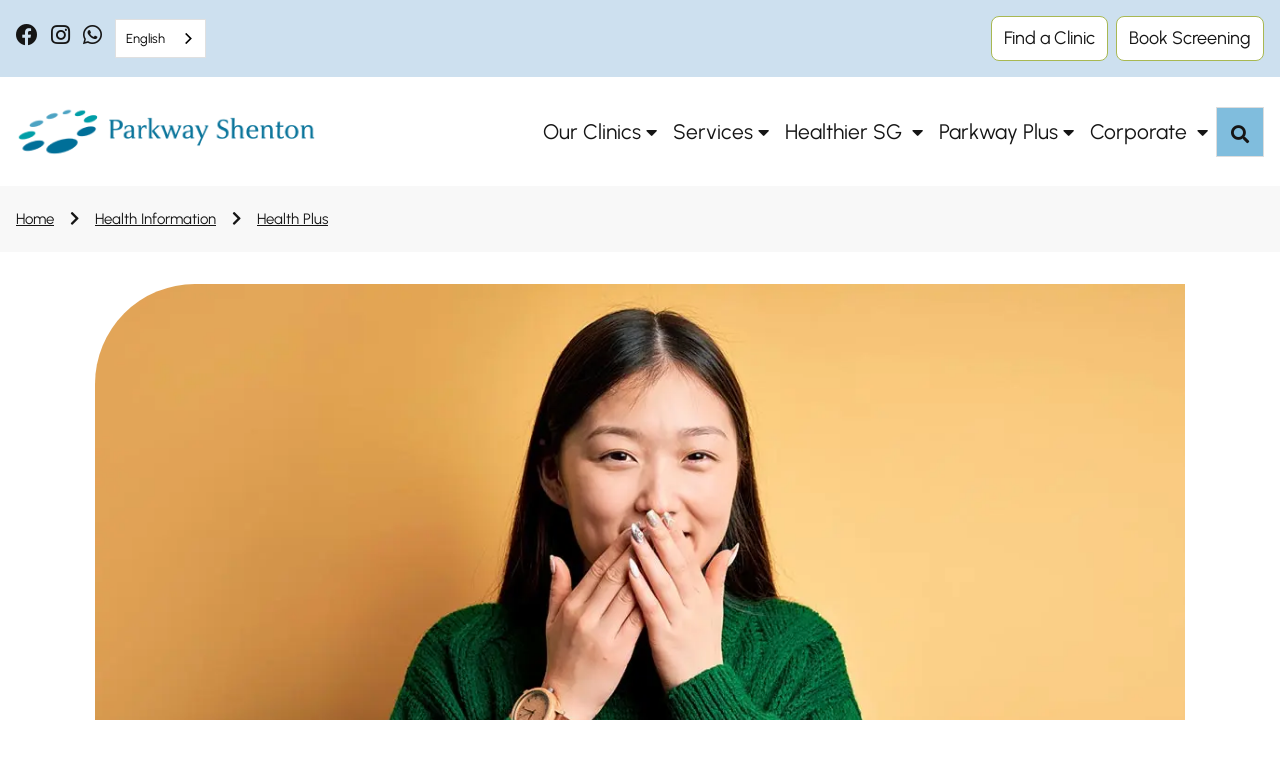

--- FILE ---
content_type: text/html; charset=utf-8
request_url: https://www.parkwayshenton.com.sg/health-plus/article/female-urinary-tract-infections
body_size: 18395
content:
 <!DOCTYPE html> <html lang="en"> <head> <meta charset="utf-8" /> <meta name="viewport" content="width=device-width, initial-scale=1, shrink-to-fit=no"> <title>
	Female UTIs – Your Burning Questions Answered
</title> <!-- Favicons --> <link href="/ResourcePackages/PS/assets/dist/images/favicon.ico" rel="icon" type="image/x-icon"> <link rel="preload" as="style" href="/ResourcePackages/PS/assets/dist/css/all.css"> <link rel="stylesheet" type="text/css" href="/ResourcePackages/PS/assets/dist/css/all.css"> <link rel="preload" as="style" href="/ResourcePackages/PS/assets/dist/css/bootstrap.min.css"> <link rel="stylesheet" type="text/css" href="/ResourcePackages/PS/assets/dist/css/bootstrap.min.css"> <link rel="preload" as="script" href="/ResourcePackages/PS/assets/dist/js/jquery.min.js"> <script type="text/javascript" src="/ResourcePackages/PS/assets/dist/js/jquery.min.js"></script> <link rel="preload" as="script" href="/ResourcePackages/PS/assets/dist/js/jquery-ui.min.js"> <script type="text/javascript" src="/ResourcePackages/PS/assets/dist/js/jquery-ui.min.js"></script> <link rel="preload" as="script" href="/ResourcePackages/PS/assets/dist/js/popper.min.js"> <script type="text/javascript" src="/ResourcePackages/PS/assets/dist/js/popper.min.js"></script> <link rel="preload" as="script" href="/ResourcePackages/PS/assets/dist/js/bootstrap.min.js"> <script type="text/javascript" src="/ResourcePackages/PS/assets/dist/js/bootstrap.min.js"></script> <link rel="preload" as="script" href="/Scripts/PPADataLayer.js"> <script id="ppaScript" data-pagesite="ps" data-pagelang="en" type="text/javascript" src="/Scripts/PPADataLayer.js"></script>  <link rel="preload" as="style" href="/ResourcePackages/PS/assets/dist/css/main.css?v=20231221b639046872957727502"> <link rel="stylesheet" type="text/css" href="/ResourcePackages/PS/assets/dist/css/main.css?v=20231221b639046872957727502"> <link rel="preload" as="script" href="https://cdn.jsdelivr.net/npm/@elastic/app-search-javascript@8.2.0/dist/elastic_app_search.umd.js"> <script type="text/javascript" src="https://cdn.jsdelivr.net/npm/@elastic/app-search-javascript@8.2.0/dist/elastic_app_search.umd.js"></script> <link rel="preload" as="script" href="/ResourcePackages/PS/assets/dist/js/purify.min.js"> <script type="text/javascript" src="/ResourcePackages/PS/assets/dist/js/purify.min.js"></script> <link rel="preload" as="script" href="/ResourcePackages/PS/assets/dist/js/Mental.js"> <script type="text/javascript" src="/ResourcePackages/PS/assets/dist/js/Mental.js"></script> <link rel="preload" as="script" href="/ResourcePackages/PS/assets/dist/js/custom.js?v=20231226-b639046872957727502"> <script type="text/javascript" src="/ResourcePackages/PS/assets/dist/js/custom.js?v=20231226-b639046872957727502"></script> <link rel="preload" as="script" href="/Mvc/Scripts/GlobalSearchHeader/widget-script.js?v=20230213"> <script type="text/javascript" src="/Mvc/Scripts/GlobalSearchHeader/widget-script.js?v=20230213"></script> <script type="text/javascript" src="/ResourcePackages/PS/assets/dist/js/vimeoplayer.min.js" defer></script> <script type="text/javascript" src="/ResourcePackages/PS/assets/dist/js/crypto-js/core.min.js" defer></script> <script type="text/javascript" src="/ResourcePackages/PS/assets/dist/js/crypto-js/sha256.js" defer></script> <meta property="og:type" content="website" /><meta property="og:site_name" content="PS" /><script type="text/javascript">
(function(w,d,s,l,i){w[l]=w[l]||[];w[l].push({'gtm.start':

new Date().getTime(),event:'gtm.js'});var f=d.getElementsByTagName(s)[0],

j=d.createElement(s),dl=l!='dataLayer'?'&l='+l:'';j.async=true;j.src=

'https://www.googletagmanager.com/gtm.js?id='+i+dl;f.parentNode.insertBefore(j,f);

})(window,document,'script','dataLayer','GTM-M7PT4JM');
</script><meta property="og:title" content="Female UTIs – Your Burning Questions Answered" /><meta property="og:description" content="If you experience pain or pass blood as you pee, you might have picked up a urinary tract infection. This unpleasant condition can be effectively treated if discovered early." /><meta property="og:image" content="https://cdn-assets-eu.frontify.com/s3/frontify-enterprise-files-eu/[base64]:ihh-healthcare-berhad:FELatvMp9tJrBVBJ1wLMqz96tPJtbkpm-lhilk-WnXA?width={width}" /><meta class="elastic" name="page_title_h1" content="Female UTIs – Your Burning Questions Answered" /><meta class="elastic" name="summary" content="If you experience pain or pass blood as you pee, you might have picked up a urinary tract infection. This unpleasant condition can be effectively treated if discovered early." /><meta property="og:url" content="https://www.parkwayeast.com.sg/health-plus/article/female-urinary-tract-infections" /><link rel="canonical" href="https://www.parkwayeast.com.sg/health-plus/article/female-urinary-tract-infections" /><meta name="description" content="Dr Shirley Bang, urologist at Parkway East Hospital, explains female urinary tract infections." /><script type="text/javascript">
try {
const moEngageAppId = 'V9PDWAZ7X4NJIYJFXRMK0FYO';
const moEngageDebugMode = 0;

!function(e,n,i,t,a,r,o,d){var s=e[a]=e[a]||[];if(s.invoked=0,s.initialised>0||s.invoked>0)return console.error("MoEngage Web SDK initialised multiple times. Please integrate the Web SDK only once!"),!1;e.moengage_object=a;var l={},g=function n(i){return function(){for(var n=arguments.length,t=Array(n),a=0;a<n;a++)t[a]=arguments[a];(e.moengage_q=e.moengage_q||[]).push({f:i,a:t})}},u=["track_event","add_user_attribute","add_first_name","add_last_name","add_email","add_mobile","add_user_name","add_gender","add_birthday","destroy_session","add_unique_user_id","moe_events","call_web_push","track","location_type_attribute"],m={onsite:["getData","registerCallback"]};for(var c in u)l[u[c]]=g(u[c]);for(var v in m)for(var f in m[v])null==l[v]&&(l[v]={}),l[v][m[v][f]]=g(v+"."+m[v][f]);r=n.createElement(i),o=n.getElementsByTagName("head")[0],r.async=1,r.src=t,o.appendChild(r),e.moe=e.moe||function(){return(s.invoked=s.invoked+1,s.invoked>1)?(console.error("MoEngage Web SDK initialised multiple times. Please integrate the Web SDK only once!"),!1):(d=arguments.length<=0?void 0:arguments[0],l)},r.addEventListener("load",function(){if(d)return e[a]=e.moe(d),e[a].initialised=e[a].initialised+1||1,!0}),r.addEventListener("error",function(){return console.error("Moengage Web SDK loading failed."),!1})}(window,document,"script","https://cdn.moengage.com/webpush/moe_webSdk.min.latest.js","Moengage");
  
Moengage = moe({
	app_id: moEngageAppId,
	debug_logs: moEngageDebugMode
});
} catch (e)
{
  console.error(e);
}
</script><style type="text/css" media="all">.healthplus-detail-articletags h2 + div {
    display: flex;
    gap: 1rem 0.75rem;
    flex-wrap: wrap;
}</style><style type="text/css" media="all">.footer-bottom .footer-links {text-align: left;}
.symptom-checker-container {display: none}
/*.search-box-container .selection-suggest:lang(zh){display: none;}*/</style><script type="text/javascript">
function toggleExternalLinkModal(isOpen, hrefLink) {
                    var modalObject = $("#external-confirm-popup-modal");
                    if (isOpen) {
                        var modalOptions = {
                            backdrop: "static",
                            focus: true,
                            keyboard: false,
                            show: true
                        };
						 $('.external-confirm-popup-modal .link-proceed').attr("href", hrefLink);
                        modalObject.modal(modalOptions);
                        return false;
                    }
                    modalObject.modal('hide');
                }

                $(document).ready(function () {
                    $(".external-confirm-popup-modal-close-button").on("click", function (e) {
                        toggleExternalLinkModal();
                    });
					$(".external-confirm-modal").on("click", function (e) {
						e.preventDefault();
						let hrefLink = $(this).attr('href');
                        toggleExternalLinkModal(true, hrefLink);
                    });
                });
</script><script type="text/javascript" src="https://cdn.weglot.com/weglot.min.js"></script><script type="text/javascript">
Weglot.initialize({
        api_key: 'wg_bbaa88b29387e0414f766c07daa58c3c9'
    });

//--- apply for subredirection /zh
//Weglot.on("switchersReady", function(initialLanguage) {
//	var lang = initialLanguage;

//---- apply non subredirection 
Weglot.on("languageChanged", function(newLang, prevLang) {
	var lang = newLang;
//----------------- Body-----------
	var element = document.getElementById('text-display-weglot');
	// Global Search
	var elementSearchGlobal = document.getElementById('globalSiteSearchBox');
	//Health Plus Main
	var elementHealthPlusSearchBox = document.getElementById('healthPlusSearchBox');
	// Find a doctors
	var elementFindDoctorSearchBox = document.getElementById('findDoctorSearchBox');
	// Find clinic
	var elementclinicLocationBox = document.getElementById('clinicLocationInput');
	// Conditions Diseases / Tests Treatments / Search results
	var elementAutoSearchBox = document.getElementById('autoSearchBox');
	if(lang == 'en'){
		element.style.display = "none";
		// Global Search
		elementSearchGlobal.placeholder = elementSearchGlobal.getAttribute('data-en-placeholder');
		//Health Plus Main
		if (typeof(elementHealthPlusSearchBox) != 'undefined' && elementHealthPlusSearchBox != null){
			elementHealthPlusSearchBox.placeholder = elementHealthPlusSearchBox.getAttribute('data-en-placeholder');
		}
		//Find a doctors
		else if (typeof(elementFindDoctorSearchBox) != 'undefined' && elementFindDoctorSearchBox != null){
			elementFindDoctorSearchBox.placeholder = elementFindDoctorSearchBox.getAttribute('data-en-placeholder');
		}
		//Find clinic
		else if (typeof(elementclinicLocationBox) != 'undefined' && elementclinicLocationBox != null){
			elementclinicLocationBox.placeholder = elementclinicLocationBox.getAttribute('data-en-placeholder');
		}
		//Conditions Diseases / Tests Treatments / Search results
		else if (typeof(elementAutoSearchBox) != 'undefined' && elementAutoSearchBox != null){
			elementAutoSearchBox.placeholder = elementAutoSearchBox.getAttribute('data-en-placeholder');
		}
	}
	else{
		element.style.display = "block";
		// Global Search
		elementSearchGlobal.placeholder = elementSearchGlobal.getAttribute('data-zh-placeholder');
		//Health Plus Main
		if (typeof(elementHealthPlusSearchBox) != 'undefined' && elementHealthPlusSearchBox != null){
			setInterval(function() {elementHealthPlusSearchBox.placeholder = elementHealthPlusSearchBox.getAttribute('data-zh-placeholder');}, 800);
		}
		//Find a doctors
		else if (typeof(elementFindDoctorSearchBox) != 'undefined' && elementFindDoctorSearchBox != null){
			setInterval(function() {elementFindDoctorSearchBox.placeholder = elementFindDoctorSearchBox.getAttribute('data-zh-placeholder');}, 800);
		}
		//Find clinic
		else if (typeof(elementclinicLocationBox) != 'undefined' && elementclinicLocationBox != null){
			elementclinicLocationBox.placeholder = elementclinicLocationBox.getAttribute('data-zh-placeholder');
		}
		//Conditions Diseases / Tests Treatments / Search results
		else if (typeof(elementAutoSearchBox) != 'undefined' && elementAutoSearchBox != null){
			setInterval(function() {elementAutoSearchBox.placeholder = elementAutoSearchBox.getAttribute('data-zh-placeholder');}, 800);
			
		}
	}
//-----------------End Body-----------

})
</script><script type="application/json" id="sf-insight-metadata">
	{"contentMetadata":"{\"Id\":\"987667dd-ce33-482f-864f-726cdb3516c4\",\"ContentType\":\"Page\",\"Title\":\"Article\",\"CanonicalTitle\":\"Article\",\"CanonicalUrl\":\"https://www.parkwayeast.com.sg/health-plus/article/female-urinary-tract-infections\",\"DefaultLanguage\":\"en\",\"CreatedOn\":\"2023-09-11T11:43:26.02Z\",\"ModifiedOn\":\"2026-01-21T08:48:21.167Z\",\"SiteName\":\"PS\",\"PageId\":\"987667dd-ce33-482f-864f-726cdb3516c4\"}","videosMetadata":"[]"}
</script><script type="application/json" id="sf-insight-settings">
	{"apiServerUrl":"https://sg-api.insight.sitefinity.com","apiKey":"33e1b754-ae1d-388b-2525-0be2b08cc85a","applicationName":"Website","trackingCookieDomain":"","keepDecTrackingCookieOnTrackingConsentRejection":false,"slidingExpirationForTrackingCookie":false,"maxAgeForTrackingCookieInDays":365,"trackYouTubeVideos":true,"crossDomainTrackingEntries":["admin-parkwayshenton.parkwayhealth.local:909"],"strategy":"Persist|False","docsHrefTestExpressions":[".*\\/docs\\/.+\\.{1}.+((\\?|\\\u0026)sfvrsn=.+){1}$",".+((\\?|\\\u0026)sf_dm_key=.+){1}$"]}
</script><script type="text/javascript" src="/WebResource.axd?d=[base64]&amp;t=638687799360000000">

</script><script src="https://cdn.insight.sitefinity.com/sdk/sitefinity-insight-client.min.3.1.13.js" crossorigin="" async="async">

</script></head> <body> <script defer="defer" src="/ResourcePackages/PS/assets/dist/js/swiper-bundle.min.js?package=PS" type="text/javascript"></script><link href="/ResourcePackages/PS/assets/dist/css/swiper-bundle.min.css?package=PS" rel="stylesheet" type="text/css" /> 
<div id="Body_T032D92FF019_Col00" class="sf_colsIn main-header" data-sf-element="Container" data-placeholder-label="Main Header">


<!-- Google Tag Manager (noscript) -->

<noscript><iframe src=https://www.googletagmanager.com/ns.html?id=GTM-M7PT4JM

height="0" width="0" style="display:none;visibility:hidden"></iframe></noscript>

<!-- End Google Tag Manager (noscript) --><div id="Body_T032D92FF001_Col00" class="sf_colsIn header-top" data-sf-element="Container" data-placeholder-label="Header Top"><div id="Body_T032D92FF005_Col00" class="sf_colsIn container" data-sf-element="Container" data-placeholder-label="Header Top Container"><div class="row" data-sf-element="Row">
    <div id="Body_T032D92FF008_Col00" class="sf_colsIn col-lg-3 text-left" data-sf-element="Column 1" data-placeholder-label="Header Top Left Column">
<div class="sf-content-block" >
    <div ><div data-elastic-exclude="" class="head-social"><a class="lnk-crm-trigger" data-moe-eventname="Clicked_Menu_Facebook" title="Parkway Shenton Facebook" href="https://www.facebook.com/parkwayshenton/" target="_blank" rel="noopener noreferrer" data-sf-ec-immutable=""><em class="fab fa-facebook"></em></a>
<a class="lnk-crm-trigger" data-moe-eventname="Clicked_Menu_Instagram" title="Parkway Shenton Instagram" href="https://www.instagram.com/parkwayshentonsg " style="color: rgba(21, 21, 21, 1)" target="_blank" rel="noopener noreferrer" data-sf-ec-immutable=""><em class="fab fa-instagram"></em></a>
 <a class="lnk-crm-trigger" data-moe-eventname="Clicked_Menu_Whatsapp" title="Parkway Shenton Whatsapp" href="https://wa.me/message/RO34IKDDTVEKB1" target="_blank" rel="noopener noreferrer" data-sf-ec-immutable=""><em class="fab fa-whatsapp"></em></a>
</div></div>
</div>
    </div>
    <div id="Body_T032D92FF008_Col01" class="sf_colsIn col-lg-9 top-links" data-sf-element="Column 2" data-placeholder-label="Header Top Right Column">
<div class="sf-content-block" >
    <div ><ul data-elastic-exclude="" class="btnList">
 <li><a href="/find-a-clinic?page=1&amp;cta=StickyButton" data-event-desc="Header navigation widget - Find a Clinic" data-event-name="select_content" class="lnk-eventdl-trigger lnk-crm-trigger" data-event-title="header_navigation" data-sf-ec-immutable="" data-moe-eventname="Clicked_StickyButton_Find_a_Clinic">Find a Clinic</a></li><li><a href="/make-an-appointment?cta=StickyButton" data-event-desc="Header navigation widget - Make an Appointment" data-event-name="select_content" class="lnk-eventdl-trigger lnk-crm-trigger" data-event-title="appointment" data-sf-ec-immutable="" data-moe-eventname="Clicked_StickyButton_Book_A_Health_Screening">Book Screening</a></li></ul></div>
</div>
    </div>
</div>

</div>

</div>
<div id="Body_T032D92FF002_Col00" class="sf_colsIn header-bottom" data-sf-element="Container" data-placeholder-label="Header Bottom"><div id="Body_T032D92FF006_Col00" class="sf_colsIn container" data-sf-element="Container" data-placeholder-label="Header Bottom Container">
<div class="sf-content-block" >
    <div ><nav data-elastic-exclude="" class="navbar navbar-expand-lg"><a class="navbar-brand logo" title="Parkway Shenton" href="/"><img src="/images/default-source/default-album/logo.png?sfvrsn=217f77b1_1" alt="Parkway Shenton"></a>
 <span id="search-trigger-m" class="search-trigger-m d-block-inline d-lg-none  ml-auto"><em class="fa fa-search"></em></span>
 <button class="navbar-toggler collapsed" type="button" data-toggle="collapse" data-target="#navbar-ps">
 <span id="toggle" class="navbar-toggler-icon">
 <div class="one"></div><div class="two"></div><div class="three"></div></span>
 </button><div class="navbar-collapse collapse" id="navbar-ps"><ul class="navbar-nav flex-wrap ml-auto"><li class="nav-item dropdown"><a class="nav-link" href="/find-a-clinic?cta=Header" data-sf-ec-immutable="">Our Clinics</a>
 <span class="m-dropdown-toggle fa"></span><div class="dropdown-menu"><a class="dropdown-item" href="/doctors/find-a-doctor?cta=Header" data-sf-ec-immutable="">Find a Doctor</a>
 </div></li><li class="nav-item dropdown"><a class="nav-link" href="/services?cta=Header" data-sf-ec-immutable="">Services</a>
 <span class="m-dropdown-toggle fa"></span><div class="dropdown-menu"><a class="dropdown-item" href="/services/general-practitioner?cta=Header" data-sf-ec-immutable="">GP Services</a>
 <a class="dropdown-item" href="/services/traditional-chinese-medicine?cta=Header" data-sf-ec-immutable="">Integrative Care with TCM</a>
 
 <a class="dropdown-item" href="/services/vaccinations?cta=Header" data-sf-ec-immutable="">Vaccinations</a>
 <a class="dropdown-item" href="/services/vaccinations/child-vaccinations-developmental-screening" data-sf-ec-immutable="">Child Vaccinations and Developmental Screening</a>
 <a class="dropdown-item" href="/services/health-screening?cta=Header" data-sf-ec-immutable="">Health Screening</a>
 <a class="dropdown-item" href="/services/medical-weight-management-programme" data-sf-ec-immutable="">Weight Management</a>
 <a class="dropdown-item" href="/services/parkway-medical-aesthetics?cta=Header" data-sf-ec-immutable="">Parkway Medical Aesthethics</a>
 <a class="dropdown-item" href="/services/teleconsult?cta=Header" data-sf-ec-immutable="">TeleConsult</a>
 <a class="dropdown-item" href="/services/parkway-home-care?cta=Header" data-sf-ec-immutable="">Parkway Home Care</a>
 <a class="dropdown-item" href="/services/parkway-emergency?cta=Header" data-sf-ec-immutable="">Parkway Ambulance</a>
 
 </div></li><li class="nav-item dropdown"><a class="nav-link" href="/healthier-sg?cta=Header" data-sf-ec-immutable="">Healthier SG </a>
 <span class="m-dropdown-toggle fa"></span><div class="dropdown-menu"><a class="dropdown-item" href="/government-subsidies?cta=Header" data-sf-ec-immutable="">Subsidies</a>
 </div></li><li class="nav-item dropdown"><a class="nav-link" href="/parkway-plus?cta=Header" data-sf-ec-immutable="">Parkway Plus</a>
 <span class="m-dropdown-toggle fa"></span><div class="dropdown-menu"><a class="dropdown-item" href="/myhealth360?cta=Header" data-sf-ec-immutable="">MyHealth360 App</a>
 
 </div></li><li class="nav-item dropdown"><a class="nav-link" href="/corporate-services?cta=Header" data-sf-ec-immutable="">Corporate </a>
 <span class="m-dropdown-toggle fa"></span><div class="dropdown-menu"><a class="dropdown-item" href="/corporate-services/corporate-health-services?cta=Header" data-sf-ec-immutable="">Corporate Health Services</a>
 
 <a class="dropdown-item" href="/corporate-services/milestones?cta=Header" data-sf-ec-immutable="">Our Milestone Projects</a>
 <a class="dropdown-item" href="/why-choose-us/shenton-story?cta=Header" data-sf-ec-immutable="">Shenton Story</a>
 </div></li><li class="nav-item"><span id="search-trigger" class="nav-link search-trigger d-none d-lg-block"><em class="fa fa-search"></em></span></li></ul></div></nav></div>
</div>    <div data-elastic-exclude id="searchContainer" class="search-box-container"
         data-isrender="true"
         data-keywordTitle="Popular keywords"
         data-listViewAll="View all results"
         data-searchKey="search-x3d6guzfawrnj5ggoyr1mg8c"
         data-endpointBase="https://parkway-elastic-production.ent.ap-southeast-1.aws.found.io"
         data-engineName="production-site-pages-ps"
         data-redirect="/global-search?globalSiteSearchBox={0}"
         data-minLength="3"
         data-maxDesktop="5"
         data-maxMobile="3"
         data-sessionKey="global-page-search"
         data-elasticLanguage="EN"
         data-suggestKeywords="Clinic,Health Screening,Health Services,COVID-19,MyHealth360">
        <div class="container">
            <div class="row">
                <div class="col-lg-9 col-xl-8 ml-auto searchbar">
                    <div class="search-box-control">
                        <form id="globalSiteSearchForm" action="/api/GlobalApi/GlobalSearchRediect" method="POST">
                            <span tabindex="-1" class="gbl-searchbox-textcontrol" style="width: 100%;">
                                <input class="custom-input" id="globalSiteSearchBox" name="globalSiteSearchBox" data-wg-notranslate type="text"
                                       placeholder="Search for a location, doctors name or service"
                                       data-zh-placeholder="搜索地点、医生姓名或服务 (仅支持英文关键词)"
                                       data-en-placeholder="Search for a location, doctors name or service" autocomplete="off">
                                <span unselectable="on" class="custom-clear close" title="clear" role="button" tabindex="-1"><span aria-hidden="true">&times;</span></span>
                                <button id="globalSiteSearchBoxSubmit" type="button" class="primary_btn search-btn"><i class="fas fa-search"></i></button>
                            </span>
                            <input type="hidden" name="RedirectUrl" value="/global-search?globalSiteSearchBox={0}" />
                        </form>
                    </div>
                </div>
            </div>
        </div>
    </div>

</div>

</div>

</div>
<div id="Body_T032D92FF003_Col00" class="sf_colsIn main-body" data-sf-element="Container" data-placeholder-label="Main Body"><div id="Body_TE1B52F82003_Col00" class="sf_colsIn breadcrumb-wrapper" data-sf-element="Container" data-placeholder-label="Breadcrumb Wrapper"><div id="Body_TE1B52F82004_Col00" class="sf_colsIn container" data-sf-element="Container" data-placeholder-label="Breadcrumb Container">


<div data-elastic-exclude>
    <nav aria-label="#ResourceNotFound: BreadcrumbResources,  BreadcrumbShowFullPath#">
        <ol class="sf-breadscrumb breadcrumb">
            <li class="breadcrumb-item"><a href="/">Home</a></li>
            <li class="breadcrumb-item"><a href="/health-information">Health Information</a></li>
            <li class="breadcrumb-item"><a href="/health-plus">Health Plus</a></li>
        </ol>
    </nav>
</div>
</div>

</div>
            <div id="content">
                
            </div>

            <script>
                function toggleModal(isOpen) {
                    var modalObject = $("#global-popup-modal");

                    if (isOpen) {
                        var modalOptions = {
                            backdrop: "static",
                            focus: true,
                            keyboard: false,
                            show: true
                        };
                        modalObject.modal(modalOptions);
                        return false;
                    }

                    modalObject.modal('hide');
                }

                $(document).ready(async function () {
                    await GetPopupModalData();
                    toggleModal(true);

                    $(".global-popup-modal-close-button").on("click", function () {
                        toggleModal();
                    });

                });

                async function GetPopupModalData() {
                    
                    await $.ajax({
                        url: '/health-plus/article/GetPopupData/',
                        cache: false,
                        success: function (response) {
                            if (response && response.Items) {
                                var cookieName = response.Items.Title + "Lifespan";
                                if (getCookie(cookieName) == null) {
                                    if (response.Items.CookieLifespan > 0) {
                                        setCookie(cookieName, response.Items.CookieLifespan);
                                    }
                                    GenerateHTML(response);
                                    PushEventDataLayer_ADA('impression_popup_ada', 'ADA popup shown', '');
                                }
                            }
                        }
                    });
                }

                function GenerateHTML(response) {
                    var div_content = $("#content");
                    div_content.html("");
                    var contentText = "";
                    contentText += "<div data-elastic-exclude=\"\" id=\"global-popup-modal\" class=\"type-selection-panel modal fade global-popup-modal\" tabindex=\"-1\" role=\"dialog\" aria-hidden=\"true\">";
                    contentText += "<div class=\"modal-dialog modal-dialog-centered\"><div class=\"modal-content\"><div class=\"modal-body\"><div class=\"global-popup-modal-content-top\">";
                    if (!isEmptyString(response.Items.ItemImage)) {
                        contentText += "<img src=\"" + response.Items.ItemImage + "\" alt=\"" + response.Items.Title + "\" />";
                    }
                    contentText += "<a class=\"cancel-link global-popup-modal-close-button\"><em class=\"fas fa-times\" style=\"font-size:1.5rem;\"></em></a></div>";
                    if (!isEmptyString(response.Items.Content)) {
                        contentText += "<div class=\"global-popup-modal-content-bottom\">" + response.Items.Content + "</div>";
                    }
                    contentText += "</div></div></div></div>";
                    
                    div_content.html(contentText);
                }

                function getCookie(name) {
                    var dc = document.cookie;
                    var prefix = name + "=";
                    var begin = dc.indexOf("; " + prefix);
                    if (begin == -1) {
                        begin = dc.indexOf(prefix);
                        if (begin != 0) return null;
                    }
                    else {
                        begin += 2;
                        var end = document.cookie.indexOf(";", begin);
                        if (end == -1) {
                            end = dc.length;
                        }
                    }
                    // because unescape has been deprecated, replaced with decodeURI
                    //return unescape(dc.substring(begin + prefix.length, end));
                    return decodeURI(dc.substring(begin + prefix.length, end));
                } 

                function setCookie(name, minutes) {
                    const d = new Date();
                    d.setTime(d.getTime() + (minutes * 60 * 1000));
                    let expires = "expires=" + d.toUTCString();
                    document.cookie = name + "=;" + expires + ";path=/";
                }
            </script>
        
    

<div class="sf-content-block" >
    <div ><div data-elastic-exclude="" id="ada-modal" class="type-selection-panel modal fade ada-modal" tabindex="-1"><div class="modal-dialog  modal-dialog-centered"><div class="modal-content"><div class="modal-body"><div class="ada-content-top"><a class="cancel-link ada-close-button" data-sf-ec-immutable=""><em class="fas fa-times" style="font-size: 1.5rem"></em></a>
 </div><div class="ada-content-bottom"><h3>Symptom Checker Disclaimer:</h3><div class="custom-scrollbar modal-scroll" style="font-size: 0.9rem"><p>This device or software is intended for use only for general wellbeing purposes or to encourage or maintain a healthy lifestyle, and is not intended to be used for any medical purpose (such as the detection, diagnosis, monitoring, management or treatment of any medical condition or disease or contraception. Any health-related information provided by this device or software should not be treated as medical advice. Please consult a physician for any medical advice required.</p><p>In a medical emergency call 995 or visit the nearest Accident &amp; Emergency department. Use of this symptom checker shall be at your sole discretion and risk.&nbsp;Parkway Group Healthcare Pte Ltd and its affiliates (including Parkway Shenton Pte Ltd) do not accept any responsibility for any reliance by you on the information provided.</p></div><button id="ada-accept" class="btn-blue ada-accept-btn lnk-eventdl-ada-trigger" data-event-title="click_accept_disclaimer" data-event-desc="ADA accept disclaimer">Accept and continue</button><button id="ada-button" style="display: none">Launch ADA</button></div></div></div></div></div></div>
</div>
</div>



<div class="sf-content-block" >
    <div ><div class="symptom-checker-container" style="right: 35px"><button id="ada-trigger" class="ada-trigger lnk-eventdl-ada-trigger lnk-crm-trigger" data-event-title="click_ada_icon" data-event-desc="ADA icon" data-moe-eventname="Clicked_Icon_Check_Symptoms" style="background: rgba(0, 0, 0, 0); border: none; width: 90px"></button></div></div>
</div><div id="Body_TE1B52F82001_Col00" class="sf_colsIn container extra-margin-container" data-sf-element="Container" data-placeholder-label="Articles Detail" bis_skin_checked="1">

    <style>
        .item-container {
            margin-bottom: 1rem;
        }

        .accordion h4 {
            margin: 0;
        }

        @media (max-width: 991px) {
            .healthplus-article-video {
                width: 91.5% !important;
                height: 91.5% !important;
            }
        }

    </style>
    <script type="application/ld+json">
            {
            "@context": "https://schema.org/",
              "@id": "#article",
              "@type": "article",
              "author":
              [
                 {"@type": "Person","honorificPrefix": "Dr","jobTitle": "Urologist","name": "Bang Shieh Ling (Shirley)","url": "www.parkwayshenton.com.sg/health-plus/related-doctor-profile/bang-shieh-ling-shirley?doctorType={doctor_type}"}
              ],
              "publisher":
              {
                "name": "Parkway Shenton",
                "url": "www.parkwayshenton.com.sg"
              },
              "dateModified": "2024-07-24T04:07:01+08:00",
              "headline": "Female UTIs – Your Burning Questions Answered",
              "image": "https://cdn-assets-eu.frontify.com/s3/frontify-enterprise-files-eu/[base64]:ihh-healthcare-berhad:FELatvMp9tJrBVBJ1wLMqz96tPJtbkpm-lhilk-WnXA?width={width}"
            }
    </script>
        <div class="healthplus-article-image">
            <div class="curvebox">
                <img
                    src="https://cdn-assets-eu.frontify.com/s3/frontify-enterprise-files-eu/[base64]:ihh-healthcare-berhad:FELatvMp9tJrBVBJ1wLMqz96tPJtbkpm-lhilk-WnXA?format=webp"
                    alt="Female UTIs – Your Burning Questions Answered"
                />
            </div>
                <div class="healthplus-detail-source">
                    <p>
                        Source:
                        Shutterstock
                    </p>
                </div>
        </div>
        <h1 class="healthplus-article-title">Female UTIs – Your Burning Questions Answered</h1>
    <div class="healthplus-detail-lastupdate">
            <span>Last updated: Monday, December 20, 2021 </span> |                        <span>6 min reading time</span>
    </div>
        <div class="row mt-4 healthplus-article-medical-reviewers">
                    <div class="col-lg-4 item-container">
                        <div style="height:100%">
                            <div class="row main-content">
                                <div class="col-auto">
                                    <div class="image-content">
                                        <a href="/health-plus/related-doctor-profile/bang-shieh-ling-shirley?doctorType=Specialists" class="lnk-crm-trigger related-profile-trigger lnk-eventdl-articledetaildoctor-trigger" data-article-name="Female UTIs – Your Burning Questions Answered" data-name="Bang Shieh Ling (Shirley)" data-designation="Urologist" data-img-url="https://cdn-assets-eu.frontify.com/s3/frontify-enterprise-files-eu/eyJwYXRoIjoiaWhoLWhlYWx0aGNhcmUtYmVyaGFkXC9hY2NvdW50c1wvYzNcLzQwMDA2MjRcL3Byb2plY3RzXC8yMDlcL2Fzc2V0c1wvOGNcLzI5MDg3XC9iZmM1ZDRlMDNiNjNlZGRmODg3ZTc3MWZmYjUxZTZlZC0xNjM2NTk1Njk1LmpwZyJ9:ihh-healthcare-berhad:n8J9dWSX-Cye2A-3LxVxvidk-TKT-Rk8einD5U6MJPI?width=70&amp;height=88&amp;crop=fp&amp;fp=0.5,0.5&amp;fp_zoom=1&amp;format=webp" data-img-alt="Bang Shieh Ling (Shirley)" data-moe-attrname="View_Doctor_Profile" data-moe-attrvalue="Bang Shieh Ling (Shirley)" data-moe-eventname="_HealthPlus_Article_View_Doctor">
                                            <picture>
                                                <source media="(max-width: 991px)" srcset="https://cdn-assets-eu.frontify.com/s3/frontify-enterprise-files-eu/eyJwYXRoIjoiaWhoLWhlYWx0aGNhcmUtYmVyaGFkXC9hY2NvdW50c1wvYzNcLzQwMDA2MjRcL3Byb2plY3RzXC8yMDlcL2Fzc2V0c1wvOGNcLzI5MDg3XC9iZmM1ZDRlMDNiNjNlZGRmODg3ZTc3MWZmYjUxZTZlZC0xNjM2NTk1Njk1LmpwZyJ9:ihh-healthcare-berhad:n8J9dWSX-Cye2A-3LxVxvidk-TKT-Rk8einD5U6MJPI?width=70&amp;height=88&amp;crop=fp&amp;fp=0.5,0.5&amp;fp_zoom=1&amp;format=webp">
                                                <img src="https://cdn-assets-eu.frontify.com/s3/frontify-enterprise-files-eu/eyJwYXRoIjoiaWhoLWhlYWx0aGNhcmUtYmVyaGFkXC9hY2NvdW50c1wvYzNcLzQwMDA2MjRcL3Byb2plY3RzXC8yMDlcL2Fzc2V0c1wvOGNcLzI5MDg3XC9iZmM1ZDRlMDNiNjNlZGRmODg3ZTc3MWZmYjUxZTZlZC0xNjM2NTk1Njk1LmpwZyJ9:ihh-healthcare-berhad:n8J9dWSX-Cye2A-3LxVxvidk-TKT-Rk8einD5U6MJPI?width=70&amp;height=88&amp;crop=fp&amp;fp=0.5,0.5&amp;fp_zoom=1&amp;format=webp" width="100%" height="auto" alt="Bang Shieh Ling (Shirley)">
                                            </picture>
                                        </a>
                                    </div>
                                </div>
                                <div class="col detail-content text-wrap detail-three-col">
                                    <p class="detail-full-name">
                                        <a 
                                            href="/health-plus/related-doctor-profile/bang-shieh-ling-shirley?doctorType=Specialists"
                                            class="text-decoration-none lnk-crm-trigger related-profile-trigger lnk-eventdl-articledetaildoctor-trigger"
                                            data-article-name="Female UTIs – Your Burning Questions Answered"
                                            data-name="Bang Shieh Ling (Shirley)"
                                            data-designation="Urologist"
                                            data-img-url="https://cdn-assets-eu.frontify.com/s3/frontify-enterprise-files-eu/eyJwYXRoIjoiaWhoLWhlYWx0aGNhcmUtYmVyaGFkXC9hY2NvdW50c1wvYzNcLzQwMDA2MjRcL3Byb2plY3RzXC8yMDlcL2Fzc2V0c1wvOGNcLzI5MDg3XC9iZmM1ZDRlMDNiNjNlZGRmODg3ZTc3MWZmYjUxZTZlZC0xNjM2NTk1Njk1LmpwZyJ9:ihh-healthcare-berhad:n8J9dWSX-Cye2A-3LxVxvidk-TKT-Rk8einD5U6MJPI?width=70&amp;height=88&amp;crop=fp&amp;fp=0.5,0.5&amp;fp_zoom=1&amp;format=webp"
                                            data-img-alt="Bang Shieh Ling (Shirley)"
                                            data-moe-attrname="View_Doctor_Profile"
                                            data-moe-attrvalue="Bang Shieh Ling (Shirley)"
                                            data-moe-eventname="_HealthPlus_Article_View_Doctor"
                                        >
                                            Bang Shieh Ling (Shirley)
                                        </a>
                                    </p>
                                    <p class="detail-designation">Urologist</p>
                                </div>
                            </div>
                        </div>
                    </div>
        </div>
        <div class="mt-4 healthplus-detail-standfirst">
            <h4 id="[base64]"><strong>There is probably nothing that will have you rushing to the doctor faster than a urinary tract infection. This highly uncomfortable condition can be a recurring one for some women, but let’s look at what it is and how it can be properly managed.</strong></h4>

        </div>
        <div class="mt-4 healthplus-article-body">
            <h2 id="uti-in-females">UTI in females</h2>
<p>If you experience pain or pass blood as you pee, you might have picked up a <a href="/conditions-diseases/urinary-tract-infection/symptoms-causes" title="Urinary tract infection">urinary tract infection</a> (UTI). Unpleasant, and sometimes, debilitating, the condition is more effectively treated if discovered early. Recognise the symptoms of female UTI early and taking the right course of treatment should have things back to normal in 2 – 3 days.</p>
<h2 id="what-is-a-uti">What is a UTI?</h2>
<p>A UTI is an infection in your urinary tract. It can affect your urethra, bladder, ureters or kidneys. While an infection in your lower urinary tract such as the bladder or urethra can be really unpleasant, infection in the upper urinary tract, such as in the kidneys, is more severe and can be potentially life-threatening.</p>
<h2 id="what-are-the-causes-of-uti-in-females">What are the causes of UTI in females?</h2>
<p>Women are more prone to UTI than men due to their anatomical structure. The infection is more often caused by bacteria, but can be a result of fungi. It is often a result of some form of irritation to the urinary tract as a result of sex, as well as the use of a diaphragm, spermicide, lubricant jelly and condoms</p>
<p>Women may be more likely to have a UTI if they have a weakened immune system. This is why holding on to your bladder, or not drinking enough of water, could increase your chances of a UTI, especially if you have had a UTI before.</p>
<p>Other factors that can cause a UTI include:</p>
<ul>
<li><a href="/conditions-diseases/diabetes/symptoms-causes" title="Diabetes">diabetes</a></li>
<li><a href="/conditions-diseases/menopause/symptoms-causes" title="Menopause">menopause</a>, as oestrogen levels change</li>
<li>prolonged immobility</li>
<li>prolonged use of urinary catheters</li>
<li>urinary structure birth defects</li>
<li>urinary tract obstructions or blockage such as <a href="/health-plus/article/kidney-stones-facts">kidney stones</a></li>
</ul>
<p>Being pregnant isn’t a risk factor for UTIs but if you have one while pregnant, the risk of it affecting the kidneys is greater.</p>
<h2 id="what-are-the-symptoms-of-uti-in-females">What are the symptoms of UTI in females?</h2>
<p><a href="https://cdn-assets-eu.frontify.com/s3/frontify-enterprise-files-eu/[base64]:ihh-healthcare-berhad:oQOHzEIiLo9Q_vwSPYa1UvDfo_422sNdtV3jAScjQ9A?format=webp"><img src="https://cdn-assets-eu.frontify.com/s3/frontify-enterprise-files-eu/[base64]:ihh-healthcare-berhad:oQOHzEIiLo9Q_vwSPYa1UvDfo_422sNdtV3jAScjQ9A?format=webp" alt="Symptoms urinary tract infection" title="Symptoms urinary tract infection" /></a><br />
The symptoms you will feel will depend on where the infection is in your urinary tract.</p>
<h3 id="lower-uti">Lower UTI</h3>
<p>This involves the urethra and bladder. It is commonly known as cystitis and your symptoms may include:</p>
<ul>
<li>burning sensation as you pee</li>
<li>cloudy or very dark urine</li>
<li>increased urgency to urinate</li>
<li>needing to urinate more often but unable to pass much urine</li>
<li>pain in your pelvis area</li>
<li>passing blood with your urine</li>
<li>urine that has a strong odour</li>
</ul>
<h3 id="upper-uti">Upper UTI</h3>
<p>This affects the kidneys and can be potentially life-threatening if bacteria move into the blood stream. This may cause dangerously low blood pressure, shock and even death. Should you experience the following symptoms, <a href="/urgent-care-centre/overview" title="Urgent Care Centre​">visit the Urgent Care Centre (UCC) immediately</a>.</p>
<ul>
<li>chills</li>
<li>fever</li>
<li>nausea</li>
<li>pain and tenderness in the upper back and sides</li>
<li>vomiting</li>
</ul>
<h2 id="what-are-the-complications-of-uti">What are the complications of UTI?</h2>
<p>Left untreated, a UTI can have serious consequences that may include:</p>
<ul>
<li>Increased risk in pregnant women of delivering low birth weight or premature infants</li>
<li>Permanent kidney damage from an acute or chronic kidney infection</li>
<li>Recurrent infections</li>
<li>Sepsis, a potentially life-threatening complication of an infection, especially if the infection works its way up your urinary tract to your kidneys.</li>
</ul>
<h2 id="when-should-you-see-a-doctor-for-a-uti">When should you see a doctor for a UTI?</h2>
<p>If treated early, there should not be complications from a UTI. However, the condition will not be resolved without medical intervention. For lower tract infections, visit the UCC immediately to get your urine tested as soon as you start to notice blood or pain with the passing of urine. Treatment usually involves a course of antibiotics. If the symptoms persist, you should go back to <a href="/make-manage-appointment/make-appointment" title="Make an appointment">your doctor or consult a urologist</a>.</p>
<p>If left untreated, a UTI can spread up the urinary tract and affect the kidneys. This is more difficult to treat and can be life-threatening if the infection passes into your blood stream.</p>
<p>Don’t be tempted to resort to home remedies. They will just delay your treatment and make the UTI more difficult to treat.</p>
<h2 id="treating-a-uti">Treating a UTI</h2>
<p><a href="https://cdn-assets-eu.frontify.com/s3/frontify-enterprise-files-eu/[base64]:ihh-healthcare-berhad:EcHg1Ajwv4G53T8SAfJnXh_gcoX57Lv_bXc2o3ENY9Q?format=webp"><img src="https://cdn-assets-eu.frontify.com/s3/frontify-enterprise-files-eu/[base64]:ihh-healthcare-berhad:EcHg1Ajwv4G53T8SAfJnXh_gcoX57Lv_bXc2o3ENY9Q?format=webp" alt="Doctor treatment urinary tract infection" title="Doctor treatment urinary tract infection" /></a><br />
Your doctor will first obtain a correct diagnosis from a urine culture test to make sure you are suffering from a UTI and not something else. This will also identify if the cause of the infection is bacterial, viral or fungal and determine the right course of treatment.</p>
<p>Most cases are caused by bacteria and treated with antibiotics. If your infection is fungal, you will be given antifungal medication. Drink plenty of water to help flush out your urinary tract.</p>
<p>If your doctor suspects an upper tract UTI, you may need to undergo scans, blood tests and blood culture to check that the infection hasn’t spread into your blood stream.</p>
<p>For severe upper UTI, you may be warded in hospital for observation to ensure that the prescribed medication is working.</p>
<h2 id="what-are-the-preventive-measures-for-uti-in-females">What are the preventive measures for UTI in females?</h2>
<ul>
<li>Drink 6 – 8 glasses of water spread throughout the day to stay hydrated.</li>
<li>Go to the toilet when you have the urge. Don’t hold urine for long periods of time.</li>
<li>Pass urine after you have sexual intercourse to flush out any potential bacteria before it gets hold.</li>
<li>Don’t use potentially irritating feminine products such as deodorant sprays or douches and powders in the genital area as they can irritate the urethra.</li>
<li>Change your choice of barrier contraception if you suspect that it is a cause of UTI.</li>
<li>If you suffer from <a href="/conditions-diseases/urinary-incontinence/symptoms-causes" title="Urinary incontinence">urinary incontinence</a> or have difficulties fully emptying your bladder, talk to your doctor about managing this to reduce the risk of a UTI.</li>
<li>In menopause, talk to your doctor about taking topical medication.</li>
<li>If you have recurrent UTIs, <a href="/make-manage-appointment/make-appointment" title="Make an appointment">talk to your doctor</a> about taking preventive antibiotics long term or the use of cranberry supplements or probiotic to keep a healthy vaginal pH.</li>
</ul>
<h2 id="diagnosing-uti-in-females">Diagnosing UTI in females</h2>
<p>Having a UTI is an extremely uncomfortable condition and can be very debilitating. Having to take repeated days off work or disruption to your daily routine to manage it is not ideal, so you’ll want to have the cause investigated. While most repeat cases are from reinfection with the same type of bacteria, recurrent cases could be due to an abnormality in the structure of the urinary tract. Your doctor may arrange for tests to rule out blockages or other structural abnormalities. These can include:</p>
<ul>
<li>An <a href="/tests-treatments/ultrasound-scans" title="Ultrasound scan">ultrasound</a> taken over your abdomen to check for any blockage of your urinary tract.</li>
<li>An x-ray of your abdomen following the injecting of a dye into your urinary tract so it shows up on the x-ray.</li>
<li>A <a href="/tests-treatments/cystoscopy" title="Cystoscopy">cystoscopy</a>, in which a tube with a small camera at the tip is inserted through your urethra and up into your bladder. Your doctor may also remove bladder tissue to test to eliminate bladder inflammation or cancer as a cause.</li>
<li>A <a href="/tests-treatments/computerised-tomography-scan">computerised tomography (CT) scan</a> for detailed images of your urinary system.</li>
</ul>

        </div>
        <div class="healthplus-article-references accordion-wrapper mt-3">
            <div class="accordion-inner-wrap">
                <button class="accordion" onclick="toggle_accordion(this)" id="">References</button>
                <div class="acc-panel">
                    Everything You Need to Know About Urinary Tract Infection. Retrieved 29 November 2019 from https://www.healthline.com/health/urinary-tract-infection-adults<br /><br />Urinary tract infection (UTI). Retrieved 29 November 2019 from https://www.mayoclinic.org/diseases-conditions/urinary-tract-infection/symptoms-causes/syc-20353447<br /><br />What to know about urinary tract infections. Retrieved 29 November 2019 fromhttps://www.medicalnewstoday.com/articles/189953.php#prevention
                </div>
            </div>
        </div>
        <div class="healthplus-detail-articletags">
            <h2>Article tags</h2>
            <div>
                    <a class="lnk-crm-trigger chip" href="/health-plus/search-results?topic=womens-health" data-moe-attrname="Article_Topics" data-moe-attrvalue="Women's health" data-moe-eventname="_HealthPlus_Article_Tag_Topics">Women's health</a>
            </div>
        </div>
<script>
        var healthPlus_useSaveKey = "healthPlus_search";
        var medicalProfessionalRelatedProfile_useSaveKey = "medicalProfessionalRelatedProfile_search";

                $(document).ready(function () {
                    //ppaDataLayer
                    ppaDataLayer.filter.KeywordF = null;
                    ppaDataLayer.filter.ArticleTypeF = null;
                    ppaDataLayer.filter.MediaTypeF = null;
                    ppaDataLayer.filter.TopicF = null;

                    var getSavedSearch = SearchRecallSameURL_GetProperty(healthPlus_useSaveKey);
                    if (getSavedSearch != null) {
                        if (getSavedSearch.SearchText != null && getSavedSearch.SearchText.length) {
                            ppaDataLayer.filter.KeywordF = getSavedSearch.SearchText;
                        }
                        if (getSavedSearch.ElasticArticle != null && getSavedSearch.ElasticArticle.length) {
                            ppaDataLayer.filter.ArticleTypeF = getSavedSearch.ElasticArticle.join('|');
                        }
                        if (getSavedSearch.ElasticMedia != null && getSavedSearch.ElasticMedia.length) {
                            ppaDataLayer.filter.MediaTypeF = getSavedSearch.ElasticMedia.join('|');
                        }
                        if (getSavedSearch.ElasticPrimaryTopics != null && getSavedSearch.ElasticPrimaryTopics.length) {
                            ppaDataLayer.filter.TopicF = getSavedSearch.ElasticPrimaryTopics.join('|');
                        }
                    }

                    $(document).on('click', '.related-profile-trigger', function () {
                        let name = $(this).attr("data-name");
                        let designation = $(this).attr("data-designation");
                        let imgUrl = $(this).attr("data-img-url");
                        let imgAlt = $(this).attr("data-img-alt");

                        SearchRecallSameURL_UpdateProperty(medicalProfessionalRelatedProfile_useSaveKey, {
                            Name: name,
                            Designation: designation,
                            ImgUrl: imgUrl,
                            ImgAlt: imgAlt
                        });
                    });
                })

                document.onreadystatechange = function () {
                    if (document.readyState === 'complete' && typeof hp_articledetail_MoeEvent === 'function') {
                        let dataMoE = {
                            ArticleTitle: "Female UTIs – Your Burning Questions Answered",
                            ArticleTopics: "Women's health",
                            ReadingTime: "6",
                            MedicalReviewers: "Bang Shieh Ling (Shirley)"
                        };
                        hp_articledetail_MoeEvent(dataMoE);
                    }
                }

                function HealthPlusArticlesDetail_onClickCTA() {
                    if (typeof hp_articledetail_cta_MoeEvent === 'function') {
                        let dataMoE = {
                            CTAButtonLabel: "",
                            CTAButtonURL: ""
                        };
                        hp_articledetail_cta_MoeEvent(dataMoE);
                    }

                    PushEventDataLayer_HealthPlusArticleDetailHS("", "Female UTIs – Your Burning Questions Answered");

                    if (false) {
                        window.open('', '_blank');
                    } else {
                        window.location.href = "";
                    }


                }
</script>
<script>
    if (false) {
        const canonical = document.querySelector('link[rel="canonical"]');
        if (canonical !== null)
            canonical.remove();
    }
</script>


</div>

    <div class="healthplus-related-articles">
        <div class="container">
            <div class="healthplus-related-articles-header">
                    <div class="related-articles-title">
                        <h2>
                            Related Articles
                        </h2>
                    </div>
                <div class="related-articles-view-all">
                    <a href="/health-plus/search-results">
                        View all
                    </a>
                </div>
            </div>
        </div>
        <div class="sf-content-block sf-content-block-swiper position-relative" style="height:fit-content;">
            <div class="swiper-container related-articles-swiper">
                <!-- Slider main container -->
                <div data-elastic-exclude="" class="swiper swiper-location">
                    <div class="swiper-wrapper">
                        <!-- Slides -->
                            <div class="swiper-slide">
                                <div class="swiper-location-box">
                                    <div class="swiper-location-top">
                                        <a onclick="onClickMoEngage(this)" data-event-desc="Health Plus article page - 6 Signs of Heart Attacks in Women" data-url="/health-plus/article/6-signs-of-heart-attacks-in-women" data-title="6 Signs of Heart Attacks in Women" data-type="Conditions" analytics-id="HealthPlus Article" analytics-text="Related Articles Card" analytics-label="6 Signs of Heart Attacks in Women"><img src="https://cdn-assets-eu.frontify.com/s3/frontify-enterprise-files-eu/eyJvYXV0aCI6eyJjbGllbnRfaWQiOiJmcm9udGlmeS1maW5kZXIifSwicGF0aCI6ImloaC1oZWFsdGhjYXJlLWJlcmhhZFwvZmlsZVwvUGlUM1JUOTNQc280SEJ3WXFLS0wuanBnIn0:ihh-healthcare-berhad:Y89VApeQYoUhRhQmBJSxvx-raRTMQrW4HpzR0lBOAHc?format=webp" width="100%" height="auto" alt="6 Signs of Heart Attacks in Women" style="border:0;height:auto;" /></a>
                                    </div>
                                    <div class="swiper-location-bottom">
                                        <a onclick="onClickMoEngage(this)" data-event-desc="Health Plus article page - 6 Signs of Heart Attacks in Women" data-url="/health-plus/article/6-signs-of-heart-attacks-in-women" data-title="6 Signs of Heart Attacks in Women" data-type="Conditions" class="main-title" analytics-id="HealthPlus Article" analytics-text="Related Articles Card" analytics-label="6 Signs of Heart Attacks in Women">
                                            <h4>6 Signs of Heart Attacks in Women</h4>
                                        </a>

                                        <p class="summary-text">Heart attack symptoms in women are often 'silent' but the consequences of not noticing them can be life threatening. Besides frequent heart screenings, knowing the signs can help prevent heart attacks.</p>
                                        <a onclick="onClickMoEngage(this)" data-event-desc="Health Plus article page - 6 Signs of Heart Attacks in Women" data-url="/health-plus/article/6-signs-of-heart-attacks-in-women" data-title="6 Signs of Heart Attacks in Women" data-type="Conditions" class="button-package" analytics-id="HealthPlus Article" analytics-text="Related Articles Card" analytics-label="6 Signs of Heart Attacks in Women"><em class="fa fa-arrow-right"></em></a>
                                    </div>
                                </div>
                            </div>
                            <div class="swiper-slide">
                                <div class="swiper-location-box">
                                    <div class="swiper-location-top">
                                        <a onclick="onClickMoEngage(this)" data-event-desc="Health Plus article page - Take Charge, Take Action: Conduct Your Own Breast Examination" data-url="/health-plus/article/conduct-your-own-breast-examination" data-title="Take Charge, Take Action: Conduct Your Own Breast Examination" data-type="Lifestyle" analytics-id="HealthPlus Article" analytics-text="Related Articles Card" analytics-label="Take Charge, Take Action: Conduct Your Own Breast Examination"><img src="https://cdn-assets-eu.frontify.com/s3/frontify-enterprise-files-eu/eyJwYXRoIjoiaWhoLWhlYWx0aGNhcmUtYmVyaGFkXC9hY2NvdW50c1wvYzNcLzQwMDA2MjRcL3Byb2plY3RzXC8yMDlcL2Fzc2V0c1wvMDFcLzM2NjUxXC8zZjlhODYzMzlhZGExMjBmZWQ0YzgzYmYzNjIxYTA2MC0xNjU4Mjk3ODQxLmpwZyJ9:ihh-healthcare-berhad:TNgqvQRgQJ2zNP2cqbBWytRsJX8AO8-WxbMQ4UCDJ2E?format=webp" width="100%" height="auto" alt="Take Charge, Take Action" style="border:0;height:auto;" /></a>
                                    </div>
                                    <div class="swiper-location-bottom">
                                        <a onclick="onClickMoEngage(this)" data-event-desc="Health Plus article page - Take Charge, Take Action: Conduct Your Own Breast Examination" data-url="/health-plus/article/conduct-your-own-breast-examination" data-title="Take Charge, Take Action: Conduct Your Own Breast Examination" data-type="Lifestyle" class="main-title" analytics-id="HealthPlus Article" analytics-text="Related Articles Card" analytics-label="Take Charge, Take Action: Conduct Your Own Breast Examination">
                                            <h4>Take Charge, Take Action: Conduct Your Own Breast Examination</h4>
                                        </a>

                                        <p class="summary-text">A monthly breast self-examination 7 – 10 days after your period starts can save your life.</p>
                                        <a onclick="onClickMoEngage(this)" data-event-desc="Health Plus article page - Take Charge, Take Action: Conduct Your Own Breast Examination" data-url="/health-plus/article/conduct-your-own-breast-examination" data-title="Take Charge, Take Action: Conduct Your Own Breast Examination" data-type="Lifestyle" class="button-package" analytics-id="HealthPlus Article" analytics-text="Related Articles Card" analytics-label="Take Charge, Take Action: Conduct Your Own Breast Examination"><em class="fa fa-arrow-right"></em></a>
                                    </div>
                                </div>
                            </div>
                            <div class="swiper-slide">
                                <div class="swiper-location-box">
                                    <div class="swiper-location-top">
                                        <a onclick="onClickMoEngage(this)" data-event-desc="Health Plus article page - Too Busy to Have a Baby? Chances &amp; Health Risks of Pregnancy After 40" data-url="/health-plus/article/chances-and-health-risks-of-pregnancy-after-40" data-title="Too Busy to Have a Baby? Chances & Health Risks of Pregnancy After 40" data-type="Conditions" analytics-id="HealthPlus Article" analytics-text="Related Articles Card" analytics-label="Too Busy to Have a Baby? Chances & Health Risks of Pregnancy After 40"><img src="https://cdn-assets-eu.frontify.com/s3/frontify-enterprise-files-eu/[base64]:ihh-healthcare-berhad:c_sOlIbHZYqFjuM9zg2AVC3W8DmisxjqA_9qhA4LY0E?format=webp" width="100%" height="auto" alt="Too Busy to Have a Baby? Chances & Health Risks of Pregnancy After 40" style="border:0;height:auto;" /></a>
                                    </div>
                                    <div class="swiper-location-bottom">
                                        <a onclick="onClickMoEngage(this)" data-event-desc="Health Plus article page - Too Busy to Have a Baby? Chances &amp; Health Risks of Pregnancy After 40" data-url="/health-plus/article/chances-and-health-risks-of-pregnancy-after-40" data-title="Too Busy to Have a Baby? Chances & Health Risks of Pregnancy After 40" data-type="Conditions" class="main-title" analytics-id="HealthPlus Article" analytics-text="Related Articles Card" analytics-label="Too Busy to Have a Baby? Chances & Health Risks of Pregnancy After 40">
                                            <h4>Too Busy to Have a Baby? Chances & Health Risks of Pregnancy After 40</h4>
                                        </a>

                                        <p class="summary-text">For those who may be planning on having a baby only after they step over the magic number of 40, here are some issues to consider.</p>
                                        <a onclick="onClickMoEngage(this)" data-event-desc="Health Plus article page - Too Busy to Have a Baby? Chances &amp; Health Risks of Pregnancy After 40" data-url="/health-plus/article/chances-and-health-risks-of-pregnancy-after-40" data-title="Too Busy to Have a Baby? Chances & Health Risks of Pregnancy After 40" data-type="Conditions" class="button-package" analytics-id="HealthPlus Article" analytics-text="Related Articles Card" analytics-label="Too Busy to Have a Baby? Chances & Health Risks of Pregnancy After 40"><em class="fa fa-arrow-right"></em></a>
                                    </div>
                                </div>
                            </div>
                            <div class="swiper-slide">
                                <div class="swiper-location-box">
                                    <div class="swiper-location-top">
                                        <a onclick="onClickMoEngage(this)" data-event-desc="Health Plus article page - What You Should Know About Fibroids and Fertility" data-url="/health-plus/article/fibroids-and-fertility" data-title="What You Should Know About Fibroids and Fertility" data-type="Conditions" analytics-id="HealthPlus Article" analytics-text="Related Articles Card" analytics-label="What You Should Know About Fibroids and Fertility"><img src="https://cdn-assets-eu.frontify.com/s3/frontify-enterprise-files-eu/eyJvYXV0aCI6eyJjbGllbnRfaWQiOiJmcm9udGlmeS1maW5kZXIifSwicGF0aCI6ImloaC1oZWFsdGhjYXJlLWJlcmhhZFwvZmlsZVwvTEh0WnNYSHM4Z3BZVHRGVEMzdGcuanBnIn0:ihh-healthcare-berhad:vdr90g78NbviNmGfzDE8ZxIudQXJcUolH2ZenGrJ_Fo?format=webp" width="100%" height="auto" alt="What You Should Know About Fibroids and Fertility" style="border:0;height:auto;" /></a>
                                    </div>
                                    <div class="swiper-location-bottom">
                                        <a onclick="onClickMoEngage(this)" data-event-desc="Health Plus article page - What You Should Know About Fibroids and Fertility" data-url="/health-plus/article/fibroids-and-fertility" data-title="What You Should Know About Fibroids and Fertility" data-type="Conditions" class="main-title" analytics-id="HealthPlus Article" analytics-text="Related Articles Card" analytics-label="What You Should Know About Fibroids and Fertility">
                                            <h4>What You Should Know About Fibroids and Fertility</h4>
                                        </a>

                                        <p class="summary-text">Dr Kelly Loi discusses fibroids, how they affect fertility in women, and the ways to identify, evaluate and manage fibroids.</p>
                                        <a onclick="onClickMoEngage(this)" data-event-desc="Health Plus article page - What You Should Know About Fibroids and Fertility" data-url="/health-plus/article/fibroids-and-fertility" data-title="What You Should Know About Fibroids and Fertility" data-type="Conditions" class="button-package" analytics-id="HealthPlus Article" analytics-text="Related Articles Card" analytics-label="What You Should Know About Fibroids and Fertility"><em class="fa fa-arrow-right"></em></a>
                                    </div>
                                </div>
                            </div>
                            <div class="swiper-slide">
                                <div class="swiper-location-box">
                                    <div class="swiper-location-top">
                                        <a onclick="onClickMoEngage(this)" data-event-desc="Health Plus article page - Shedding Light on Breast Conserving Surgery" data-url="/health-plus/article/shedding-light-on-breast-conserving-surgery" data-title="Shedding Light on Breast Conserving Surgery" data-type="Treatments" analytics-id="HealthPlus Article" analytics-text="Related Articles Card" analytics-label="Shedding Light on Breast Conserving Surgery"><img src="https://cdn-assets-eu.frontify.com/s3/frontify-enterprise-files-eu/eyJvYXV0aCI6eyJjbGllbnRfaWQiOiJmcm9udGlmeS1maW5kZXIifSwicGF0aCI6ImloaC1oZWFsdGhjYXJlLWJlcmhhZFwvZmlsZVwvdHgyN1lkRDRVY3VYenBrUmhQdlQuanBnIn0:ihh-healthcare-berhad:QEJ9RJx1qRGBzH9P_G2Z7A-HAweowOSpyw7HQCu-lng?format=webp" width="100%" height="auto" alt="Shedding Light on Breast Conserving Surgery" style="border:0;height:auto;" /></a>
                                    </div>
                                    <div class="swiper-location-bottom">
                                        <a onclick="onClickMoEngage(this)" data-event-desc="Health Plus article page - Shedding Light on Breast Conserving Surgery" data-url="/health-plus/article/shedding-light-on-breast-conserving-surgery" data-title="Shedding Light on Breast Conserving Surgery" data-type="Treatments" class="main-title" analytics-id="HealthPlus Article" analytics-text="Related Articles Card" analytics-label="Shedding Light on Breast Conserving Surgery">
                                            <h4>Shedding Light on Breast Conserving Surgery</h4>
                                        </a>

                                        <p class="summary-text">A breast cancer diagnosis does not mean having to lose your breast, now that many treatment options are available.</p>
                                        <a onclick="onClickMoEngage(this)" data-event-desc="Health Plus article page - Shedding Light on Breast Conserving Surgery" data-url="/health-plus/article/shedding-light-on-breast-conserving-surgery" data-title="Shedding Light on Breast Conserving Surgery" data-type="Treatments" class="button-package" analytics-id="HealthPlus Article" analytics-text="Related Articles Card" analytics-label="Shedding Light on Breast Conserving Surgery"><em class="fa fa-arrow-right"></em></a>
                                    </div>
                                </div>
                            </div>
                            <div class="swiper-slide">
                                <div class="swiper-location-box">
                                    <div class="swiper-location-top">
                                        <a onclick="onClickMoEngage(this)" data-event-desc="Health Plus article page - Myth busted! 8 Common Myths About Breast Screening" data-url="/health-plus/article/8-myths-you-thought-were-true-about-breast-screening" data-title="Myth busted! 8 Common Myths About Breast Screening" data-type="Lifestyle" analytics-id="HealthPlus Article" analytics-text="Related Articles Card" analytics-label="Myth busted! 8 Common Myths About Breast Screening"><img src="https://cdn-assets-eu.frontify.com/s3/frontify-enterprise-files-eu/eyJvYXV0aCI6eyJjbGllbnRfaWQiOiJmcm9udGlmeS1maW5kZXIifSwicGF0aCI6ImloaC1oZWFsdGhjYXJlLWJlcmhhZFwvZmlsZVwvVndrSlNyV0F1ajdUbVdIYkVtb1IuanBnIn0:ihh-healthcare-berhad:8KKqlqsBenrIdsZCXLw0A5lwJh4iJaAwscOy1xJKFkw?format=webp" width="100%" height="auto" alt="Myth busted! 8 Common Myths About Breast Screening " style="border:0;height:auto;" /></a>
                                    </div>
                                    <div class="swiper-location-bottom">
                                        <a onclick="onClickMoEngage(this)" data-event-desc="Health Plus article page - Myth busted! 8 Common Myths About Breast Screening" data-url="/health-plus/article/8-myths-you-thought-were-true-about-breast-screening" data-title="Myth busted! 8 Common Myths About Breast Screening" data-type="Lifestyle" class="main-title" analytics-id="HealthPlus Article" analytics-text="Related Articles Card" analytics-label="Myth busted! 8 Common Myths About Breast Screening">
                                            <h4>Myth busted! 8 Common Myths About Breast Screening</h4>
                                        </a>

                                        <p class="summary-text">Eight myths you might believe about breast cancer screening, and the truth about it.</p>
                                        <a onclick="onClickMoEngage(this)" data-event-desc="Health Plus article page - Myth busted! 8 Common Myths About Breast Screening" data-url="/health-plus/article/8-myths-you-thought-were-true-about-breast-screening" data-title="Myth busted! 8 Common Myths About Breast Screening" data-type="Lifestyle" class="button-package" analytics-id="HealthPlus Article" analytics-text="Related Articles Card" analytics-label="Myth busted! 8 Common Myths About Breast Screening"><em class="fa fa-arrow-right"></em></a>
                                    </div>
                                </div>
                            </div>

                    </div>
                </div>
                <div class="swiper-button-next lnk-eventdl-relatedarticlesnavigation-trigger" data-event-name="arrow_navigation" data-event-title="related_articles" data-event-desc="Right"><img src="/ResourcePackages/PS/assets/dist/images/arrowright_saffron.png" /></div>
                <div class="swiper-button-prev lnk-eventdl-relatedarticlesnavigation-trigger" data-event-name="arrow_navigation" data-event-title="related_articles" data-event-desc="Left"><img src="/ResourcePackages/PS/assets/dist/images/arrowleft_saffron.png" /></div>
            </div>
        </div>
    </div>
    <script type="text/javascript">
        $(document).ready(function () {
            if ($(".related-articles-swiper .swiper-location")) {
                var swiper = new Swiper(".related-articles-swiper .swiper-location", {
                    slidesPerView: '3',
                    spaceBetween: 24,
                    navigation: {
                        nextEl: ".related-articles-swiper .swiper-button-next",
                        prevEl: ".related-articles-swiper .swiper-button-prev",
                    },
                    breakpoints: {
                        320: {
                            slidesPerView: 'auto',
                            spaceBetween: 16
                        },
                        992: {
                            slidesPerView: '3',
                            spaceBetween: 24
                        }
                    }
                });
            }
        });

        function onClickMoEngage(e) {
            var eventName = "";
            if ("ArticleDetailsMode" == "ArticleDetailsMode") {
                eventName = "_HealthPlus_Article_Related";

                var ArticleURL = e.getAttribute('data-url');
                var ArticleTitle = e.getAttribute('data-title');
                var ArticleType = e.getAttribute('data-type');
                if (typeof hp_sharedcomponent_MoeEvent === 'function') {
                    let dataMoE = {
                        ArticleURL: ArticleURL,
                        ArticleTitle: ArticleTitle,
                        ArticleType: ArticleType,
                    };
                    hp_sharedcomponent_MoeEvent(eventName, dataMoE);
                }


                var eventDesc = e.getAttribute("data-event-desc");
                var eventUrl = e.getAttribute("data-url");

                PushEventDataLayer_HealthPlusRelatedArticles(eventDesc, eventUrl);
            }


            window.location.href = ArticleURL;
        }
    </script>

<div class="sf-content-block" >
    <div ><div data-elastic-exclude="" id="mediktor-modal" class="type-selection-panel modal fade" tabindex="-1" role="dialog" aria-hidden="true" bis_skin_checked="1"><div class="modal-dialog  modal-dialog-centered" bis_skin_checked="1"><div class="modal-content" bis_skin_checked="1"><div class="modal-body mediktor-frame" bis_skin_checked="1"><div class="ada-content-top" bis_skin_checked="1"><a class="cancel-link mediktor-close-button" data-sf-ec-immutable=""><em class="fas fa-times" style="font-size:1.5rem;"></em></a>
 </div><div class="ada-content-bottom" bis_skin_checked="1"><div id="mediktor" bis_skin_checked="1"></div></div></div></div></div></div><div data-elastic-exclude="" id="external-confirm-popup-modal" class="type-selection-panel modal fade external-confirm-popup-modal" tabindex="-1" role="dialog" style="display:none;" aria-hidden="true"><div class="modal-dialog modal-dialog-centered"><div class="modal-content"><div class="modal-body" style="margin-right:1.5rem;margin-left:1.5rem;"><div class="external-confirm-popup-modal-content-top"><a class="cancel-link external-confirm-popup-modal-close-button" style="right:0%;top:6%;"><em class="fas fa-times" style="font-size:1.5rem;color:#646161;"></em></a></div><div class="external-confirm-popup-modal-content-bottom"><br /><div class="custom-scrollbar modal-scroll"><h3 style="font-size:1.3rem;">You&rsquo;re leaving our website</h3><p style="font-size:1rem;">You&rsquo;ll be redirected to an external site to complete your purchase securely. </p><div class="slide-link" style="margin-top:16px;"><a class="btn btn-blue link-proceed col-12 col-sm-3 mt-1 external-confirm-popup-modal-close-button" target="_blank" style="background-color:var(--shenton-aqua);border:1px solid var(--shenton-aqua);" title="Proceed" href="#" data-sf-ec-immutable="" tabindex="0">Proceed</a>
				 <a class="btn btn-light external-confirm-popup-modal-close-button col-12 col-sm-3 mt-1 " title="Cancel" data-sf-ec-immutable="" tabindex="0">Cancel</a></div></div></div></div></div></div></div></div>
</div>
<link rel="preconnect" href="https://cdn.moengage.com/" crossorigin />
<link rel="dns-prefetch" href="https://cdn.moengage.com/" />
<link rel="preconnect" href="https://sdk-01.moengage.com/" crossorigin />
<link rel="dns-prefetch" href="https://sdk-01.moengage.com/" />
<script src="https://cdn.moengage.com/webpush/moe_webSdk_webp.min.latest.js?app_id=V9PDWAZ7X4NJIYJFXRMK0FYO&cluster=DC_1"></script>

<div id="Body_T032D92FF004_Col00" class="sf_colsIn footer" data-sf-element="Container" data-placeholder-label="Footer"><div id="Body_T032D92FF007_Col00" class="sf_colsIn container" data-sf-element="Container" data-placeholder-label="Footer Container"><div class="footer-top" data-sf-element="Row">
    <div id="Body_T032D92FF009_Col00" class="sf_colsIn ps-info" data-sf-element="Column 1" data-placeholder-label="Footer Top Column 1">
<div class="sf-content-block" >
    <div ><div data-elastic-exclude="" class="text-center">
 <p>Parkway Shenton is part of <br class="break-d"><a href="https://www.ihhhealthcare.com/ " target="_blank" rel="noopener noreferrer" data-sf-ec-immutable="">IHH Healthcare</a>, one of the world’s largest <br class="break-d">integrated healthcare networks.</p><hr><img src="https://cdn-assets-eu.frontify.com/s3/frontify-enterprise-files-eu/eyJwYXRoIjoiaWhoLWhlYWx0aGNhcmUtYmVyaGFkXC9maWxlXC9GU2ZYZVNpdEVGYmphakpNZTZlOC5wbmcifQ:ihh-healthcare-berhad:Q4axKCNI8-ge7V8nWS-hO-G-dYeRlVhYj4yMoRadTQ0?format=webp" alt="MyHealth360" data-sf-ec-immutable=""><div class="download">Download the MyHealth360 app to access an array of medical services conveniently.</div><div class="row"><div class="col-6 goog-play"><a href="https://play.google.com/store/apps/details?id=com.parkwayhealth.sdhpatient" target="_blank" rel="noopener noreferrer"><img src="https://cdn-assets-eu.frontify.com/s3/frontify-enterprise-files-eu/eyJwYXRoIjoiaWhoLWhlYWx0aGNhcmUtYmVyaGFkXC9hY2NvdW50c1wvYzNcLzQwMDA2MjRcL3Byb2plY3RzXC8yMDlcL2Fzc2V0c1wvNDBcLzMzODY4XC9kNWUwOTkyNzQ4NTZkYjUxNjFmNTI2Mzc3ODc0MDQ4MC0xNjQ2OTI0OTAwLnBuZyJ9:ihh-healthcare-berhad:M-8QtQYE0G-SzRw80ZpIx-4kQ1Ot5cgy_JE2CJwfqMY?width={width}&amp;format=webp" alt="Google Play" data-sf-ec-immutable=""></a>
 </div><div class="col-6 app-store"><a href="https://apps.apple.com/app/id1455601884" target="_blank" rel="noopener noreferrer"><img src="https://cdn-assets-eu.frontify.com/s3/frontify-enterprise-files-eu/eyJwYXRoIjoiaWhoLWhlYWx0aGNhcmUtYmVyaGFkXC9hY2NvdW50c1wvYzNcLzQwMDA2MjRcL3Byb2plY3RzXC8yMDlcL2Fzc2V0c1wvNGFcLzMzNjE1XC82YWIwMDFlZmIwMjRmNmVlODBmMmFlOThmNzMxYTAxYy0xNjQ2OTI0MzgzLnBuZyJ9:ihh-healthcare-berhad:n8zS3TXCRsABWHqfxzpwN4D0AIJ8vpeMhi27R8VWhfI?width={width}&amp;format=webp" alt="App Store" data-sf-ec-immutable=""></a>
 </div></div></div></div>
</div>
    </div>
    <div id="Body_T032D92FF009_Col01" class="sf_colsIn quick-links" data-sf-element="Column 2" data-placeholder-label="Footer Top Column 2">
<div class="sf-content-block" >
    <div ><ul data-elastic-exclude="" class="footer-links"><li><a href="/myhealth360?cta=Footer" data-event-desc="Navigation widget - MyHealth360" data-event-name="select_content" class="lnk-eventdl-trigger" data-event-title="navigation_widget" data-sf-ec-immutable="">MyHealth360</a></li><li><a href="/why-choose-us?cta=Footer" data-event-desc="Navigation widget - Why Choose Us" data-event-name="select_content" class="lnk-eventdl-trigger" data-event-title="navigation_widget" data-sf-ec-immutable="">Why Choose Us</a></li><li><a href="/contact?cta=Footer" data-event-desc="Navigation widget - Contact Us" data-event-name="select_content" class="lnk-eventdl-trigger" data-event-title="navigation_widget" data-sf-ec-immutable="">Contact Us</a></li><li><a href="/careers?cta=Footer" data-event-desc="Navigation widget - Join Us" data-event-name="select_content" class="lnk-eventdl-trigger" data-event-title="navigation_widget" data-sf-ec-immutable="">Join Us</a></li><li><a href="https://feedback.sg.ihhhealthcare.com/parkwayshenton" target="_blank" data-sf-ec-immutable="">Feedback</a></li>
 <li><a href="/medical-content-reviewers?cta=Footer" data-event-desc="Navigation widget - Medical Content Reviewers" data-event-name="select_content" class="lnk-eventdl-trigger" data-event-title="navigation_widget" data-sf-ec-immutable="">Medical Content Reviewers</a></li></ul></div>
</div>
    </div>
    <div id="Body_T032D92FF009_Col02" class="sf_colsIn" data-sf-element="Column 3" data-placeholder-label="Footer Top Column 3">
<div class="sf-content-block" >
    <div ><h5>Sign up for the latest health tips and articles!</h5><p>Get trusted medical advice from our specialists, dietitians and physiotherapists directly in your inbox.</p><a class="btn-blue fill" href="https://connect.ihhhealthcare.com/PS/subscribe-normal?source=web" target="_blank" data-sf-ec-immutable="">Subscribe</a>
<div data-elastic-exclude="" class="footer-social"><a class="lnk-crm-trigger" data-moe-eventname="Clicked_Menu_Facebook" title="Parkway Shenton Facebook" href="https://www.facebook.com/parkwayshenton/" target="_blank" rel="noopener noreferrer" data-sf-ec-immutable=""><em class="fab fa-facebook"></em></a>
 <a class="lnk-crm-trigger" data-moe-eventname="Clicked_Menu_Instagram" title="Parkway Shenton Instagram" href="https://www.instagram.com/parkwayshentonsg " target="_blank" rel="noopener noreferrer" data-sf-ec-immutable=""><em class="fab fa-instagram"></em></a>
 <a class="lnk-crm-trigger" data-moe-eventname="Clicked_Menu_Whatsapp" title="Parkway Shenton Whatsapp" href="https://wa.me/message/RO34IKDDTVEKB1" target="_blank" rel="noopener noreferrer" data-sf-ec-immutable=""><em class="fab fa-whatsapp"></em></a>
</div><div class="text-left text-display-weglot mt-5" data-elastic-exclude="" data-wg-notranslate="" id="text-display-weglot" style="display: none; font-size: 0.8rem">本网站的翻译由机器自动生成，部分内容可能存在翻译误差。</div></div>
</div>
    </div>
</div>
<div class="row footer-bottom" data-sf-element="Row">
    <div id="Body_T032D92FF031_Col00" class="sf_colsIn col-lg-12 copyright footer-links" data-sf-element="Column 1" data-placeholder-label="Copyright with footer links">
<div class="sf-content-block" >
    <div ><div class="d-flex"><div class="copyright" data-elastic-exclude="">Copyright © 2025 Parkway Holdings Limited. All rights reserved. Company Registration no. 197400320R</div><ul class="footer-links" data-elastic-exclude=""><li><a href="https://www.ihhhealthcare.com/terms-of-use" data-sf-ec-immutable="">Terms of Use</a></li><li><a href="https://www.ihhhealthcare.com/singapore/data-protection-notice" data-sf-ec-immutable="">Data Protection Notice</a></li><li><a href="/sitemap">Sitemap</a></li></ul></div></div>
</div>






    </div>
</div>

</div>

</div>


 <script type="application/json" id="PersonalizationTracker">
	{"IsPagePersonalizationTarget":false,"IsUrlPersonalizationTarget":false,"PageId":"987667dd-ce33-482f-864f-726cdb3516c4"}
</script><script type="text/javascript" src="/WebResource.axd?d=[base64]&amp;t=638687799940000000">

</script><script type="text/javascript">
//#ada-modal ID is referring to symptom checker disclaimer modal
//.ada-trigger class is referring to check symptoms icon
//#ada-accept ID is referring to the Accept and Continue button inside symptom checker disclaimer modal
//#ada-button ID is to trigger the ADA modal
function toggleAdaModal(isOpen) {
  var modalObject = $("#ada-modal");
  
  if (isOpen) {
    PushEventDataLayer_ADA('impression_popup_disclaimer', 'ADA disclaimer popup shown', '');
    
    var modalOptions = {
	backdrop: "static",
        focus: true,
        keyboard: false,
        show: true
    };
    modalObject.modal(modalOptions);
    return false;
  }
  
  modalObject.modal('hide');
}

function toggleGlobalModal() {
    $(".global-modal").toggleClass("show-global-modal");
}

$(document).ready(function () {
    $(".ada-trigger").on("click", function () {
      toggleAdaModal(true);
    });
  
  $(".ada-close-button").on("click", function () {
      toggleAdaModal();
    });
  
  $(".mediktor-close-button").on("click", function () {
      toggleMediktorModal();
    });
  
  $("#ada-accept").on("click", function () {
      $("#ada-button").click();
      toggleAdaModal();
      toggleMediktorModal(true);
    });
  
  $(".ada-button").on("click", function () {
	PushEventDataLayer_ADAButtonClick();
    });
});

function toggleMediktorModal(isOpen) {
  var mediktor = document.getElementById("mediktor");
     var iframe = document.createElement("iframe");
     iframe.src = "https://symptomchecker.mediktor.com/en";
     iframe.width = "100%";
     iframe.height = "600rem";
     iframe.frameBorder = "0";
  
  if($('#mediktor').find("iframe").length === 0) {
     mediktor.appendChild(iframe);
  }
  var modalObject = $("#mediktor-modal");
  
  if (isOpen) {
    
     var modalOptions = {
	backdrop: "static",
        focus: true,
        keyboard: false,
        show: true
    };
    modalObject.modal(modalOptions);
    return false;
  }

  modalObject.modal('hide');
}
</script> </body> </html>


--- FILE ---
content_type: application/javascript
request_url: https://www.parkwayshenton.com.sg/Scripts/PPADataLayer.js
body_size: -938
content:
const siteMapping = [
	{ site: "PS", value: "ps" }
];

var ppaDataLayer = {};
ppaDataLayer.appointment = {};
ppaDataLayer.page = {};
ppaDataLayer.filter = {};

ppaDataLayer.page.pageName = getPPAPageName();
ppaDataLayer.page.pageLanguage = getPPALanguage();
ppaDataLayer.page.pageType = "";

//console.log("ppaDataLayer.page.pageName : " + ppaDataLayer.page.pageName);
//console.log("ppaDataLayer.page.pageLanguage : " + ppaDataLayer.page.pageLanguage);

function getPPAPageName()
{
	let ppaPageName = [];

	try {
		let ppaPageParts = [];
		ppaPageParts.push("ppa");
		
		let secondPart = getPPADomain();
		ppaPageParts.push(secondPart);
		
		let pathParts = getPPAPagePath();
		ppaPageName = pathParts.length > 0 ? ppaPageParts.concat(pathParts) : ppaPageParts;
	}
	catch (err) {
		console.log("getPPAPageName: " + err.message);
	}

	return ppaPageName.length > 0 ? ppaPageName.join(":") : "";
}

function getPPADomain()
{
	let abbr = "ps";

	try {
		var useSite = "PS";
		var metaSite = document.getElementById("ppaScript");
		if (metaSite != null) {
			useSite = metaSite.getAttribute("data-pagesite");
		}
		else {
			var metaSite2 = document.querySelector('meta[property="og:site_name"]');
			if (metaSite2 != null) {
				useSite = metaSite2.content;
			}
        }

		for (let siteItem of siteMapping)
		{
			if (siteItem.site.toLowerCase() == useSite.toLowerCase())
			{
				abbr = siteItem.value;
				break;
			}
		}
	}
	catch (err) {
		console.log("getPPADomain: " + err.message);
	}

	return abbr;
}

function getPPALanguage()
{
	let langUse = "en";

	try {
		var metaLanguage = document.getElementById("ppaScript");
		if (metaLanguage != null) {
			langUse = metaLanguage.getAttribute("data-pagelang");
		}
		else {
			var metaLanguage2 = document.querySelector('meta[name="page_language"]');
			if (metaLanguage2 != null) {
				langUse = metaLanguage2.content.toLowerCase();
			}
        }
	}
	catch (err) {
		console.log("getPPALanguage: " + err.message);
	}

	return langUse;
}

function getPPAPageType() {
	let type = "General";
	try {		
		//var metaType = document.querySelector('meta[name="page_type"]');
		//if (metaType != null) {
		//	type = metaType.content;
		//}		
	}
	catch (err) {
		console.log("getPPAPageType: " + err.message);
	}

	return type;
}

function getPPAPagePath()
{
	let fullPath = [];

	try {
		var absolutePath = window.location.pathname.split('#')[0].split('?')[0];

		if (absolutePath != "" && absolutePath == "/") {
			absolutePath = "";
		}

		if (absolutePath != "" && absolutePath.startsWith("/")) {
			absolutePath = absolutePath.substring(1);
		}

		if (absolutePath != "" && absolutePath.endsWith("/")) {
			absolutePath = absolutePath.substring(0, absolutePath.length - 1);
        }

		var fullPathUse = [];

		if (absolutePath != "") {
			fullPathUse = absolutePath.split('/');

			if (fullPathUse.length > 0) {
				var useLanguage = getPPALanguage();
				if (useLanguage != "en") {
					fullPathUse.shift(); // remove first element
				}
			}
        }

		if (fullPathUse.length == 0) {
			fullPathUse.push("home");
		}

		fullPath = fullPathUse;
	}
	catch (err) {
		console.log("getPPAPagePath: " + err.message);
	}

	return fullPath;
}

--- FILE ---
content_type: application/javascript
request_url: https://www.parkwayshenton.com.sg/ResourcePackages/PS/assets/dist/js/custom.js?v=20231226-b639046872957727502
body_size: 11572
content:
var currentSize = 1;
var browserSize = 2;
var sizeOfScreen = $(window).outerWidth();
var rd_mob_viewportSize = 991;
var DateFormat = "dd MMM yyyy";

const brandName = "PS";
const RECAPTCHA_VERSION = 2;

$(window).on("load", function () {
    $(window).on("resize", function () {
        checkBrowserSize();
    });
    $(window).on("orientationchange", function () {
        checkBrowserSize();
    });
    checkBrowserSize();
    setTimeout(function () { identifyHashElement(); }, 100);      
});

function getBrowserSize() {
    var windowWidth = $(window).width();
    if (windowWidth > rd_mob_viewportSize) { return 1; }
    else { return 0; }

}

function checkBrowserSize() {
    currentSize = browserSize;
    browserSize = getBrowserSize();
    if (browserSize != currentSize) {
        adjustLayout();
    }
}

function adjustLayout() {
    if (browserSize != 0) {
        /* desktop */
        try {            
            $(".header-bottom").css("position", "");  
            $(".menulabel").remove();
            $(".navbar-nav .dropdown-menu").removeClass("show"); 
            $(".header-top .text-left .sf-content-block > div").after($(".head-social"));
            $(".list-search-doctorfilter").show();
            $(".list-search-clinicfilter").show();
            $(".healthplus-list-filter").show();
            $(".list-search-mediacoveragefilter").show();
            $("body").removeClass("noscroll");
        }
        catch (errC) { }
    } else {
        /* mobile */
        try {
            $(".navbar-nav").before("<div class='menulabel'>Menu</div>");
            $(".navbar-nav").after($(".head-social"));
            $('.cta-sticky').css({ "position": "", "top": "", "width": "" });
            $(".list-search-doctorfilter").hide();
            $(".list-search-clinicfilter").hide();
            $(".healthplus-list-filter").hide();
            $(".list-search-mediacoveragefilter").hide();

            $(".navbar-toggler").click(function () {
                let ExpandedMenuHeight = $("nav.navbar.navbar-expand-lg").height() - 80;    /* Set the expanded amount*/
                if ($(".navbar-collapse").hasClass("show")) {                               /* menu will be closed after this click */
                    $(".header-bottom").css("position", "");
                    $(".main-header").removeClass("m-menu-expand");
                    //document.querySelector("html").scrollTop += ExpandedMenuHeight;         /*Adjust the scroll position after removing class*/
                }
                else
                {
                    $(".navbar").scrollToElementTop();
                    $(".main-header").addClass("m-menu-expand");
                }
            });

            $(".navbar-nav .m-dropdown-toggle").unbind("click").bind("click", function () {
                $(this).parent().toggleClass("active");
                $(this).parent().find(".dropdown-menu").toggleClass("show");
                event.stopPropagation();
            });

            $(".search-trigger-m").click(function () {
                GlobalSiteSearchbox_Clear(false);

                $("#searchContainer").css("opacity", 0)
                    .slideDown(250, function () {
                        globalSearch_triggerBox = true;
                        
                        var hasContent = $("input[name='globalSiteSearchBox']").val();
                        $(".gbl-searchbox-textcontrol").removeClass("gbl-searchbox-focus");

                        if (hasContent != "" && hasContent.length > 0) {
                            $(".gbl-searchbox-textcontrol").addClass("gbl-searchbox-focus");
                        }

                        globalSearch_triggerBox = false;
                        
                        $("input[name='globalSiteSearchBox']").focus();

                        var elementCheck1 = $("#selectionSuggest");
                        if (elementCheck1.length) {
                            elementCheck1.remove();
                        }
                    })
                    .animate(
                        { opacity: 1 },
                        { queue: false, duration: 250 }
                    );

                if ($("#searchContainer").is("visible")) {
                    $(".navbar-collapse").removeClass("show");
                    $(".navbar-collapse").slideUp("slow");
                }
            });            
        }
        catch (errC) {
            console.error(errC);
        }

    }
}

$(document).ready(function () {
   
    $(".custom-tel").each(function () {
        $(this).attr("href", "tel:" + $(this).attr("data-tel"));
    });
    $('[data-toggle="tooltip"]').tooltip();
     // ========================================================================== Sticky cta ==========================================================================
    if ($('.cta-sticky').length) {
        var offset = $('.cta-sticky').offset().top - ((document.getElementsByClassName('header-top')[0].classList.contains("scroll-down") ? $(".header-bottom").outerHeight() : $(".main-header").outerHeight()));
        $(window).scroll(function () {
            try {
                if (browserSize != 0) {
                    if ($(window).scrollTop() > offset - 32) {
                        $('.cta-sticky').css({ "position": "fixed", "z-index" : "2", "top": (document.getElementsByClassName('header-top')[0].classList.contains("scroll-down") ? $(".header-bottom").outerHeight() : $(".main-header").outerHeight()) + "px" });
                        if ($('.cta').length)
                        {
                            $('.cta-sticky').css("width", $(".cta").width() + "px");
                            //release sticky if it is out of cta container.
                            if ($(window).scrollTop() > $('.cta').parent().outerHeight() - 90)
                            { $('.cta-sticky').css({ "position": "", "top": "", "width": "" }); }
                        }
                    }
                    else { $('.cta-sticky').css({ "position": "", "top": "", "width": "" }); }
                }
            }
            catch (errC) { }
        });
    } 
       
   
    // ========================================================================== Hide Header Buttons for Find Doctor and Find Clinic ==========================================================================
    var lastScroll = 0;
    
    var elements = document.getElementsByClassName('header-top');
    const body = elements[0];
    const scrollUp = "scroll-up";
    const scrollDown = "scroll-down";

    var elements = document.getElementsByClassName('header-bottom');
    const bodyBottom = elements[0];
    const headerBottomBack = "header-bottom-back";

    // Fix search bar position to move with headerBottom
    const searchContainer = document.getElementById("searchContainer");
    // The "bottom" value for the search container when headerTop is present
    const searchPositionWhenTopPresent = "17.5%";
    // The same value when headerTop is hidden
    const searchPositionWhenTopHidden = "17.5%";

    window.addEventListener("scroll", () => {
        var currentScroll = window.scrollY;      
        
            var searchPanel = $(".ui-menu.ui-autocomplete");
            var visibleAutoComplete = searchPanel.length;

            if (visibleAutoComplete <= 0 || (visibleAutoComplete > 0 && searchPanel.is(":hidden"))) {
                
                if (currentScroll <= 0) {                    
                    body.classList.remove(scrollUp);
                    body.classList.remove(scrollDown);
                    bodyBottom.classList.remove(headerBottomBack);
                    searchContainer.style.bottom = searchPositionWhenTopPresent;
                    return;
                }
                else if (currentScroll > lastScroll && !body.classList.contains(scrollDown)) {                    
                    //down
                    body.classList.remove(scrollUp);
                    body.classList.add(scrollDown);
                    bodyBottom.classList.add(headerBottomBack);
                    window.innerWidth > 991 ? searchContainer.style.bottom = searchPositionWhenTopHidden : searchContainer.style.bottom = "unset";
                }
                else if (
                    currentScroll < lastScroll &&
                    body.classList.contains(scrollDown)
                ) {                    
                    // up
                    body.classList.remove(scrollDown);
                    body.classList.add(scrollUp);
                    bodyBottom.classList.remove(headerBottomBack);
                    window.innerWidth > 991 ? searchContainer.style.bottom = searchPositionWhenTopPresent : searchContainer.style.bottom = "unset";
                }

            }
            lastScroll = currentScroll;
        
    });

    window.addEventListener("resize", () => {
        searchContainer.style.bottom = window.innerWidth > 991 ? "17.5%" : "unset";
    });

    // ========================================================================== collapse expand ==========================================================================
    /*Accordion Anchor Script*/
   

    // Add minus icon for collapse element which is open by default
    $(".collapse.show").each(function () {
        $(this).prev(".collapse-header").find(".fa").addClass("fa-minus").removeClass("fa-plus");
    });

    // Toggle plus minus icon on show hide of collapse element
    $(".collapse").on("show.bs.collapse", function (e) {
        $(this).prev(".collapse-header").find(".fa").removeClass("fa-plus").addClass("fa-minus");
        $('div.collapse.show').not($(e.target)).collapse('hide');
       
        let citem = $(this).prev(".collapse-header")[0];
        if (citem !== undefined) {   
            let boxRect = citem.getBoundingClientRect();
            window.scrollTo(0, boxRect.bottom - ((boxRect.height*2)+30) + window.scrollY - 150);
        }
    }).on("hide.bs.collapse", function () {
        $(this).prev(".collapse-header").find(".fa").removeClass("fa-minus").addClass("fa-plus");
    });

    // Toggle up down icon on show hide of collapse element
    $(".hspackage .collapse").on("show.bs.collapse", function () {
        $(this).prev().find(".collapse-header .fa").removeClass("fa-chevron-down").addClass("fa-chevron-up");
        if ($(this).parents().hasClass("hsrow")) { $(this).parent().removeClass("bkg-greylight"); }
    }).on("hide.bs.collapse", function () {
        $(this).prev().find(".collapse-header .fa").removeClass("fa-chevron-up").addClass("fa-chevron-down");
        if ($(this).parents().hasClass("hsrow")) $(this).parent().addClass("bkg-greylight");
    });

    document.addEventListener("click", function (event) {
        var safeHSElement = document.getElementById("healthscreenddl");
        if (safeHSElement !== null) {
            var isClickWithinElement = safeHSElement.contains(event.target);
            if (!isClickWithinElement) {
                $("#screentype").collapse("hide");
            }
        }
    });

    // ========================================================================== MOENGAGE ==========================================================================
    $(document).on('click', '.lnk-crm-trigger', function () {
        let data = {};
        let attrName = $(this).attr("data-moe-attrname");
        let attrValue = !isEmptyString($(this).attr("data-event-initialpackage")) ? $(this).attr("data-event-initialpackage") : $(this).attr("data-moe-attrvalue");
        if (!isEmptyString(attrName) && !isEmptyString(attrValue)) {
            data[attrName] = attrValue;
        }

        moEngageEvent(brandName + '_' + $(this).attr("data-moe-eventname"), data);
    });

    $(document).on('click', '.lnk-crm-executivehs-trigger', function () {
        let gender = $(this).attr("data-moe-gender");
        let age = $(this).attr("data-moe-age");
        let bookPackage = $(this).attr("data-event-initialpackage");
        let data = {
            'Gender': gender,
            'Age': age
        };
        if (!isEmptyString(bookPackage)) {
            data['Book_This_Package'] = bookPackage;
        }

        moEngageEvent(brandName + '_' + $(this).attr("data-moe-eventname"), data);
    });

    truncateMoreLess();
});


/* listing common js */
$.fn.scrollToElementTop = function () {
    var elementTop = $(this).offset().top;
    var viewportTop = $(window).scrollTop();

    if (viewportTop > elementTop) {
        $('html, body').animate({
            scrollTop: elementTop > 10 ? elementTop - 10 : elementTop
        }, 'slow');
    }
};

function scrollTopDedicated(eleId) {
    try {
        const anchorElem = document.getElementById(eleId);
        if (!isNullOrUndefinded(anchorElem)) {
            window.scrollTo(0, anchorElem.getBoundingClientRect().top + window.scrollY - 150);
        }
    } catch (e) {
        console.error(e);
    }
}

function loadPagination(pagerId, pageNumber, totalPages, visiblePages) {
    totalPages = totalPages < 1 ? 1 : totalPages;
    var $pagination = $("#" + pagerId);

    var defaultOpts = {
        startPage: pageNumber,
        totalPages: totalPages,
        visiblePages: visiblePages,
        initiateStartPageClick: true,
        href: true,
        pageVariable: "page",
        first: "",
        prev: totalPages > visiblePages ? "<i class=\"fas fa-arrow-left\"></i>" : "",
        next: totalPages > visiblePages ? "<i class=\"fas fa-arrow-right\"></i>" : "",
        last: ""
        //,
        //onPageClick: function (event, page) {
        //    onPageClickFunction(page);
        //}
    };

    // exists pagination, remove data and reinitialize 
    
    if ($pagination.data("twbs-pagination")) {
        $pagination.empty();
        $pagination.removeData("twbs-pagination");
        $pagination.unbind("page");
        $pagination.twbsPagination($.extend({}, defaultOpts, {
            totalPages: totalPages
        })); 

    }
    // initialize pagination
    else {
        $pagination.twbsPagination(defaultOpts);
    }

    setPaginationText(pagerId, totalPages, visiblePages);
}

function setPaginationText(pagerId, totalPages, visiblePages) {
    if (totalPages > visiblePages) {
        var prevChild = $("#" + pagerId + " .page-item.prev");
        var secondChild = $("#" + pagerId + " .page-item:nth-child(2) .page-link");
        if (prevChild && secondChild && secondChild.text() != 1) {
            secondChild.text("...");
            secondChild.addClass("ellips");
        }

        var nextChild = $("#" + pagerId + " .page-item.next");
        var lastSecondChild = $("#" + pagerId + " .page-item:nth-last-child(2) .page-link");
        if (nextChild && lastSecondChild && lastSecondChild.text() != totalPages) {
            lastSecondChild.text("...");
            lastSecondChild.addClass("ellips");
        }
    }
}

function isNullOrUndefinded(value) {    
    return typeof value === 'undefined' || value === null;
}

function isEmptyString(value) {
    return isNullOrUndefinded(value) || (typeof value === 'string' ? value.trim() === '' : true);
}

function isEmptyArray(value) {   
    return isNullOrUndefinded(value) || (value !== '' && Array.isArray(value) ? value.length === 0 : true);
}

function getImageUrlWithWithHeight(url, width, height, addWebp = true, addCrop = false) {
    try {
        if (!isEmptyString(url) && (url.indexOf('http://') > -1 || url.indexOf('https://') > -1)) {
            url = url.trim();
            let customUrl = new URL(url);
            let params = new URLSearchParams('');

            if (!isEmptyString(width)) {
                params.append('width', width);
            }
            if (!isEmptyString(height)) {
                params.append('height', height);
            }

            if (addCrop) {
                params.append('crop', 'fp');
                params.append('fp', '0.5,0.5');
                params.append('fp_zoom', '1');
            }

            if (addWebp) {
                params.append('format', 'webp');
            }

            url = customUrl.origin + customUrl.pathname + '?' + params.toString();
        }
    } catch (e) {
        console.error(e);
    }
    return url;
};

// ========================================================================== MANAGING SEARCH RECALL ========================================================================== 

function SearchRecall_GetCurrentObject(useMainKey) {
    var getItem = sessionStorage.getItem(useMainKey);
    if (getItem != null) {
        var savedSearchRoot = JSON.parse(getItem);

        if (savedSearchRoot != null && savedSearchRoot.SavedSearches != null && savedSearchRoot.SavedSearches.length > 0) {
            return savedSearchRoot;
        }
    }

    // default
    return {
        SavedSearches: null,
        LastActive: new Date()
    };
}

function SearchRecall_GetRootObjectOnly(propertyName) {
    var saveSearchKey = "shtnsearch_" + propertyName.replace(/\s+/g, '');

    var getItem = sessionStorage.getItem(saveSearchKey);
    if (getItem != null) {
        var savedSearchRoot = JSON.parse(getItem);

        if (savedSearchRoot != null && savedSearchRoot.SavedSearches != null && savedSearchRoot.SavedSearches.length > 0) {
            return savedSearchRoot;
        }
    }

    return null;
}

function SearchRecall_UpdateProperty(propertyName, objValue) {
    var saveSearchKey = "shtnsearch_" + propertyName.replace(/\s+/g, '');

    var searchObject = SearchRecall_GetCurrentObject(saveSearchKey);
    if (searchObject != null) {
        var keepSearch = [];
        var currentURL = (window.location.pathname + window.location.search + window.location.hash).toLowerCase();

        if (searchObject.SavedSearches != null && searchObject.SavedSearches.length > 0) {
            $.each(searchObject.SavedSearches, function (index, mainValue) {
                if (mainValue != null) {
                    if (mainValue.URL.toLowerCase() != currentURL) {
                        keepSearch.push(mainValue);
                    }
                }
            });
        }

        var newSearch = {
            URL: currentURL,
            Params: objValue
        };

        keepSearch.push(newSearch);

        searchObject.SavedSearches = keepSearch;
        searchObject.LastActive = new Date();

        var mainObjectJSON = JSON.stringify(searchObject);
        sessionStorage.setItem(saveSearchKey, mainObjectJSON);
    }
}

function SearchRecall_UpdateURLAndProperty(currentURL, propertyName, objValue) {
    var saveSearchKey = "shtnsearch_" + propertyName.replace(/\s+/g, '');

    var searchObject = SearchRecall_GetCurrentObject(saveSearchKey);
    if (searchObject != null) {
        var keepSearch = [];
        //var currentURL = (window.location.pathname + window.location.search + window.location.hash).toLowerCase();

        if (searchObject.SavedSearches != null && searchObject.SavedSearches.length > 0) {
            $.each(searchObject.SavedSearches, function (index, mainValue) {
                if (mainValue != null) {
                    if (mainValue.URL.toLowerCase() != currentURL) {
                        keepSearch.push(mainValue);
                    }
                }
            });
        }

        var newSearch = {
            URL: currentURL,
            Params: objValue
        };

        keepSearch.push(newSearch);

        searchObject.SavedSearches = keepSearch;
        searchObject.LastActive = new Date();

        var mainObjectJSON = JSON.stringify(searchObject);
        sessionStorage.setItem(saveSearchKey, mainObjectJSON);
    }
}

function SearchRecall_GetProperty(propertyName) {
    var saveSearchKey = "shtnsearch_" + propertyName.replace(/\s+/g, '');
    var returnSearch = null;

    var searchObject = SearchRecall_GetCurrentObject(saveSearchKey);
    if (searchObject != null) {
        var currentURL = (window.location.pathname + window.location.search + window.location.hash).toLowerCase();

        if (searchObject.SavedSearches != null && searchObject.SavedSearches.length > 0) {
            $.each(searchObject.SavedSearches, function (index, mainValue) {
                if (mainValue != null) {
                    if (mainValue.URL.toLowerCase() == currentURL) {
                        returnSearch = mainValue.Params;
                        return false;
                    }
                }
            });
        }
    }

    return returnSearch;
}

function SearchRecallSameURL_GetCurrentObject(useMainKey) {
    var getItem = sessionStorage.getItem(useMainKey);
    if (getItem != null) {
        var savedSearchRoot = JSON.parse(getItem);

        if (savedSearchRoot != null) {
            return savedSearchRoot;
        }
    }

    // default
    return {
        Params: null,
        LastActive: new Date()
    };
}

function SearchRecallSameURL_UpdateProperty(propertyName, objValue) {
    var saveSearchKey = "shtnsearch_" + propertyName.replace(/\s+/g, '');
    var searchObject = {
        Params: objValue,
        LastActive: new Date()
    }

    var mainObjectJSON = JSON.stringify(searchObject);    
    sessionStorage.setItem(saveSearchKey, mainObjectJSON);
}

function SearchRecallSameURL_DeleteProperty(propertyName) {
    var saveSearchKey = "shtnsearch_" + propertyName.replace(/\s+/g, '');

    var searchObject = SearchRecallSameURL_GetCurrentObject(saveSearchKey);
    if (searchObject != null) {
        sessionStorage.removeItem(saveSearchKey);
    }
}

function SearchRecallSameURL_GetProperty(propertyName) {
    var saveSearchKey = "shtnsearch_" + propertyName.replace(/\s+/g, '');

    var searchObject = SearchRecallSameURL_GetCurrentObject(saveSearchKey);
    if (searchObject != null && searchObject.Params != null) {
        return searchObject.Params;
    }

    return null;
}


// ========================================================================== MANAGING DESKTOP-MOBILE TOGGLE/SCROLLS ========================================================================== 

var previousGPageWidth = window.innerWidth;
var currentGPageWidth = window.innerWidth;

function GlobalFunction_UpdateWidth() {
    previousGPageWidth = currentGPageWidth;
    currentGPageWidth = window.innerWidth;
}

function GlobalFunction_GetCurrentWidth() {
    return window.innerWidth;
}

function GlobalFunction_HasChangedWidth() {
    return (previousGPageWidth != currentGPageWidth);
}

function GlobalFunction_PWIsDesktopWidth() {
    return (previousGPageWidth >= 992);
}

function GlobalFunction_CWIsDesktopWidth() {
    return (currentGPageWidth >= 992);
}

function GlobalFunction_IsDesktopWidth() {
    return (window.innerWidth >= 992);
}

function GlobalFunction_PWIsMobileWidth() {
    return (previousGPageWidth < 992);
}

function GlobalFunction_CWIsMobileWidth() {
    return (currentGPageWidth < 992);
}

function GlobalFunction_IsMobileWidth() {
    return (window.innerWidth < 992);
}

function GlobalFunction_IsSmallMobileHeight() {
    return (window.innerHeight <= 670);
}

function GlobalFunction_GetMobileDevice() {
    try {
        var userAgent = navigator.userAgent || navigator.vendor || window.opera;

        if (/android/i.test(userAgent)) {
            return "Android";
        }
        else if (/iPad|iPhone|iPod/.test(userAgent) && !window.MSStream) {
            return "iOS";
        }
    }
    catch (err) {

    }

    return "";
}

function GlobalFunction_IsMobileDevice() {
    var deviceIsMobile = false;

    try {
        if (/(android|bb\d+|meego).+mobile|avantgo|bada\/|blackberry|blazer|compal|elaine|fennec|hiptop|iemobile|ip(hone|od)|ipad|iris|kindle|Android|Silk|lge |maemo|midp|mmp|netfront|opera m(ob|in)i|palm( os)?|phone|p(ixi|re)\/|plucker|pocket|psp|series(4|6)0|symbian|treo|up\.(browser|link)|vodafone|wap|windows (ce|phone)|xda|xiino/i.test(navigator.userAgent)
            || /1207|6310|6590|3gso|4thp|50[1-6]i|770s|802s|a wa|abac|ac(er|oo|s\-)|ai(ko|rn)|al(av|ca|co)|amoi|an(ex|ny|yw)|aptu|ar(ch|go)|as(te|us)|attw|au(di|\-m|r |s )|avan|be(ck|ll|nq)|bi(lb|rd)|bl(ac|az)|br(e|v)w|bumb|bw\-(n|u)|c55\/|capi|ccwa|cdm\-|cell|chtm|cldc|cmd\-|co(mp|nd)|craw|da(it|ll|ng)|dbte|dc\-s|devi|dica|dmob|do(c|p)o|ds(12|\-d)|el(49|ai)|em(l2|ul)|er(ic|k0)|esl8|ez([4-7]0|os|wa|ze)|fetc|fly(\-|_)|g1 u|g560|gene|gf\-5|g\-mo|go(\.w|od)|gr(ad|un)|haie|hcit|hd\-(m|p|t)|hei\-|hi(pt|ta)|hp( i|ip)|hs\-c|ht(c(\-| |_|a|g|p|s|t)|tp)|hu(aw|tc)|i\-(20|go|ma)|i230|iac( |\-|\/)|ibro|idea|ig01|ikom|im1k|inno|ipaq|iris|ja(t|v)a|jbro|jemu|jigs|kddi|keji|kgt( |\/)|klon|kpt |kwc\-|kyo(c|k)|le(no|xi)|lg( g|\/(k|l|u)|50|54|\-[a-w])|libw|lynx|m1\-w|m3ga|m50\/|ma(te|ui|xo)|mc(01|21|ca)|m\-cr|me(rc|ri)|mi(o8|oa|ts)|mmef|mo(01|02|bi|de|do|t(\-| |o|v)|zz)|mt(50|p1|v )|mwbp|mywa|n10[0-2]|n20[2-3]|n30(0|2)|n50(0|2|5)|n7(0(0|1)|10)|ne((c|m)\-|on|tf|wf|wg|wt)|nok(6|i)|nzph|o2im|op(ti|wv)|oran|owg1|p800|pan(a|d|t)|pdxg|pg(13|\-([1-8]|c))|phil|pire|pl(ay|uc)|pn\-2|po(ck|rt|se)|prox|psio|pt\-g|qa\-a|qc(07|12|21|32|60|\-[2-7]|i\-)|qtek|r380|r600|raks|rim9|ro(ve|zo)|s55\/|sa(ge|ma|mm|ms|ny|va)|sc(01|h\-|oo|p\-)|sdk\/|se(c(\-|0|1)|47|mc|nd|ri)|sgh\-|shar|sie(\-|m)|sk\-0|sl(45|id)|sm(al|ar|b3|it|t5)|so(ft|ny)|sp(01|h\-|v\-|v )|sy(01|mb)|t2(18|50)|t6(00|10|18)|ta(gt|lk)|tcl\-|tdg\-|tel(i|m)|tim\-|t\-mo|to(pl|sh)|ts(70|m\-|m3|m5)|tx\-9|up(\.b|g1|si)|utst|v400|v750|veri|vi(rg|te)|vk(40|5[0-3]|\-v)|vm40|voda|vulc|vx(52|53|60|61|70|80|81|83|85|98)|w3c(\-| )|webc|whit|wi(g |nc|nw)|wmlb|wonu|x700|yas\-|your|zeto|zte\-/i.test(navigator.userAgent.substr(0, 4))) {
            deviceIsMobile = true;
        }
    }
    catch (err) {
        deviceIsMobile = false;
    }

    return deviceIsMobile;
}

function decodeHtmlArray(array) {
    if (!isNullOrUndefinded(array) && Array.isArray(array) && array.length > 0) {
        return array.map(x => decodeHtml(x));
    }
    return '';
}
function decodeHtml(value) {
    if (!isNullOrUndefinded(value) && typeof value === 'string' && value !== '') {
        return decodeURIComponent(value);
    }
    return value;
}
function getSiteLanguage() {
    let lang = 'en';
    try {
        var metaLanguage2 = document.querySelector('meta[name="page_language"]');
        if (metaLanguage2 != null) {
            lang = metaLanguage2.content.toLowerCase();
        } else {
            lang = document.documentElement.getAttribute("lang");
        }
    } catch (err) {
        console.error("getSiteLanguage: ", err);
    }
    return lang;
}

// ========================================================================== DATA LAYER ==========================================================================
$(document).on('click', '.lnk-eventdl-trigger', function () {
    var eventName = $(this).attr("data-event-name");
    var eventTitle = $(this).attr("data-event-title");
    var eventDesc = $(this).attr("data-event-desc");
    var eventUrl = $(this).attr("href");

    PushEventDataLayer(eventName, eventTitle, eventDesc, eventUrl);
});

function PushEventDataLayer(event, title, description, url) {
    try {
        var item = {};
        var domainUrl = window.location.origin;

        item = {
            'event': event,
            'buttonTitle': title,
            'description': description,
            'destinationUrl': isEmptyString(url) ? '' : url.includes('https://' || 'http://') ? url : domainUrl + url
        }

        window.dataLayer = window.dataLayer || [];
        dataLayer.push(item);
        
    } catch (err) {
        console.log(err.message);
    }
}

function PushEventDataLayer_FindDoctorGoButton(specialty, url) {
    try {
        var item = {};
        var domainUrl = window.location.origin;

        item = {
            'event': 'filter',
            'buttonTitle': 'find_a_doctor',
            'description': 'Doctors page - filter',
            'search_term': '',
            'specialty': specialty,
            'destinationUrl': isEmptyString(url) ? '' : url.includes(domainUrl) ? url : domainUrl + url,
        }

        window.dataLayer = window.dataLayer || [];
        dataLayer.push(item);
        
    } catch (err) {
        console.log(err.message);
    }
}

function PushEventDataLayer_FindDoctorFilter(medProfType, gender, language, specialty, consultationType) {
    try {
        var item = {};

        item = {
            'event': 'filter',
            'buttonTitle': 'find_a_doctor',
            'description': 'Find a Doctor page - filter',
            'medical_profession_type': medProfType,
            'doctor_gender': gender,
            'language': language,
            'specialty': specialty,
            'consultation_type': consultationType,
            'destinationUrl': '',
        }

        window.dataLayer = window.dataLayer || [];
        dataLayer.push(item);
        
    } catch (err) {
        console.log(err.message);
    }
}

function PushEventDataLayer_FindDoctorSearch(query, url) {
    try {
        var item = {};

        item = {
            'event': 'search',
            'buttonTitle': 'find_a_doctor',
            'description': 'Find a Doctor page - search',
            'search_term': query,
            'destinationUrl': url,
        }

        window.dataLayer = window.dataLayer || [];
        dataLayer.push(item);

    } catch (err) {
        console.log(err.message);
    }
}

//function PushEventDataLayer_FindDoctorMakeEnquiry(doctorName) {
//    try {
//        var item = {};
//        var domainUrl = window.location.origin;

//        item = {
//            'event': 'select_content',
//            'buttonTitle': 'enquiry',
//            'description': 'Find a Doctor page - enquiry button',
//            'doctor': doctorName,
//            'destinationUrl': domainUrl + '/contact-us/make-enquiry'
//        }

//        window.dataLayer = window.dataLayer || [];
//        dataLayer.push(item);
        
//    } catch (err) {
//        console.log(err.message);
//    }
//}

//function PushEventDataLayer_FindDoctorBookTeleconsultation(doctorName) {
//    try {
//        var item = {};
//        var domainUrl = window.location.origin;

//        item = {
//            'event': 'select_content',
//            'buttonTitle': 'teleconsultation',
//            'description': 'Find a Doctor page - teleconsultation button',
//            'doctor': doctorName,
//            'destinationUrl': domainUrl + '/services/myhealth360-app'
//        }

//        window.dataLayer = window.dataLayer || [];
//        dataLayer.push(item);
        
//    } catch (err) {
//        console.log(err.message);
//    }
//}

function PushEventDataLayer_FindDoctorViewProfile(doctorName, url) {
    try {
        var item = {};
        var getSavedSearch = SearchRecallSameURL_GetProperty(doctorfilter_useSaveKey);
        var domainUrl = window.location.origin;

        var medProfType = "";
        if (getSavedSearch.filterObj.MedicalProfessionalType.GP) {
            medProfType = $("#medProfType_gp")[0].nextElementSibling.innerHTML;
        }
        else if (getSavedSearch.filterObj.MedicalProfessionalType.TCM) {
            medProfType = $("#medProfType_tcm")[0].nextElementSibling.innerHTML;
        }

        item = {
            'event': 'select_content',
            'buttonTitle': 'find_a_doctor',
            'description': 'Find a Doctor page - view profile button',
            'doctor': doctorName,
            'search_term': queryText,
            'medical_profession_type': medProfType,
            'doctor_gender': getSavedSearch.filterObj.Gender.join(', '),
            'language': getSavedSearch.filterObj.SpokenLanguages.join(', '),
            'specialty': getSavedSearch.filterObj.SpecialInterest.join(', '),
            'consultation_type': getSavedSearch.filterObj.Teleconsultation ? optionTeleconsultationEN : '',
            'destinationUrl': isEmptyString(url) ? '' : url.includes(domainUrl) ? url : domainUrl + url
        }

        window.dataLayer = window.dataLayer || [];
        dataLayer.push(item);
        
    } catch (err) {
        console.log(err.message);
    }
}

function PushEventDataLayer_FindDoctorProfileCTA(doctorName, buttonTitle, url) {
    try {
        var item = {};
        var title = buttonTitle.toLowerCase();
        var domainUrl = window.location.origin;

        item = {
            'event': 'select_content',
            'buttonTitle': title,
            'doctor': doctorName,
            'description': 'Doctor\'s Profile Page - ' + title + ' button',
            'destinationUrl': isEmptyString(url) ? '' : url.includes(domainUrl) ? url : domainUrl + url
        }

        window.dataLayer = window.dataLayer || [];
        dataLayer.push(item);

    } catch (err) {
        console.log(err.message);
    }
}

function PushEventDataLayer_FindDoctorProfileViewClinicDetails(doctorName, clinicName, location, clinicStatus, url) {
    try {
        var item = {};
        var domainUrl = window.location.origin;

        item = {
            'event': 'select_content',
            'buttonTitle': 'find_a_doctor',
            'doctor': doctorName,
            'location': location,
            'hospital': clinicName,
            'clinics_status': clinicStatus,
            'description': 'Doctor\'s Profile Page - view clinic details button',
            'destinationUrl': isEmptyString(url) ? '' : url.includes(domainUrl) ? url : domainUrl + url
        }

        window.dataLayer = window.dataLayer || [];
        dataLayer.push(item);

    } catch (err) {
        console.log(err.message);
    }
}

function PushEventDataLayer_FindClinic(location, services, schemes, availability) {
    try {
        var item = {};

        item = {
            'event': 'filter',
            'buttonTitle': 'find_a_clinic',
            'description': 'Find a Clinic - filter',
            'location': location,
            'services': services,
            'schemes': schemes,
            'show_only_open': availability,
            'destinationUrl': '',
        }

        window.dataLayer = window.dataLayer || [];
        dataLayer.push(item);
        
    } catch (err) {
        console.log(err.message);
    }
}

function PushEventDataLayer_FindClinicViewDetails(clinicName, location, url, clinicStatus) {
    try {
        var item = {};
        var domainUrl = window.location.origin;
        var servicesTypes = $('#serviceTypes').getKendoMultiSelect();
        var schemes = $('#schemeSubsidies').getKendoMultiSelect();
        var availability = $clinicStatusEle.is(":checked") ? 'Yes' : 'No';

        item = {
            'event': 'select_content',
            'buttonTitle': 'find_a_clinic',
            'description': 'Find a Clinic Page - view clinic details button',
            'location': location,
            'hospital': clinicName,
            'services': servicesTypes.dataItems().map(function (v) { return v.Title_English; }).join(', '),
            'schemes': schemes.dataItems().map(function (v) { return v.Title_English; }).join(', '),
            'show_only_open': availability,
            'clinics_status': clinicStatus,
            'destinationUrl': isEmptyString(url) ? '' : url.includes(domainUrl) ? url : domainUrl + url,
        }

        window.dataLayer = window.dataLayer || [];
        dataLayer.push(item);
        
    } catch (err) {
        console.log(err.message);
    }
}

function PushEventDataLayer_ClinicDetailServices(serviceType, clinicName, location, url) {
    try {
        var item = {};
        var domainUrl = window.location.origin;
        item = {
            'event': 'select_content',
            'buttonTitle': 'our_services',                      
            'services': serviceType,
            'location': location,
            'hospital': clinicName,
            'description': 'Clinic Details Page - view our services',            
            'destinationUrl': isEmptyString(url) ? '' : url.includes(domainUrl) ? url : domainUrl + url,
        }

        window.dataLayer = window.dataLayer || [];
        dataLayer.push(item);

    } catch (err) {
        console.log(err.message);
    }
}

function PushEventDataLayer_ClinicDetailScheme(schemeType, clinicName, location, url) {
    try {
        var item = {};
        item = {
            'event': 'select_content',
            'buttonTitle': 'government_schemes',
            'services': schemeType,
            'location': location,
            'hospital': clinicName,
            'description': 'Clinic Details Page - view government schemes',
            'destinationUrl': isEmptyString(url) ? '' : url,
        }

        window.dataLayer = window.dataLayer || [];
        dataLayer.push(item);

    } catch (err) {
        console.log(err.message);
    }
}
var clickedCOH = new Array();
function PushEventDataLayer_ClinicDetailOperatingHour(scheduleType, clinicName, location) {
    try {
        if (isEmptyString(clickedCOH.find((ele) => ele == scheduleType))) {
            clickedCOH.push(scheduleType);
            var item = {};
            item = {
                'event': 'select_content',
                'buttonTitle': 'operating_hours',
                'location': location,
                'hospital': clinicName,
                'description': 'Clinic Details Page - view operating hour - ' + scheduleType,
                'destinationUrl': '',
            }

            window.dataLayer = window.dataLayer || [];
            dataLayer.push(item);
        }
    } catch (err) {
        console.log(err.message);
    }
}

function PushEventDataLayer_FindClinicMakeEnquiry(location) {
    try {
        var item = {};
        var domainUrl = window.location.origin;

        item = {
            'event': 'select_content',
            'buttonTitle': 'enquiry',            
            'location': location,
            'description': 'Find a Clinic - enquiry button',
            'destinationUrl': domainUrl + '/contact-us/make-enquiry'
        }

        window.dataLayer = window.dataLayer || [];
        dataLayer.push(item);
        
    } catch (err) {
        console.log(err.message);
    }
}

function PushEventDataLayer_FindClinicBookAppointment(location) {
    try {
        var item = {};
        var domainUrl = window.location.origin;

        item = {
            'event': 'select_content',
            'buttonTitle': 'appointment',
            'description': 'Find a Clinic - appointment button',
            'location': location,
            'destinationUrl': domainUrl + '/make-an-appointment'
        }

        window.dataLayer = window.dataLayer || [];
        dataLayer.push(item);
        
    } catch (err) {
        console.log(err.message);
    }
}

function PushEventDataLayer_ClinicDetailCTA(clinicName, location, buttonTitle) {
    try {
        var item = {};
        var title = buttonTitle.toLowerCase();

        item = {
            'event': 'select_content',
            'buttonTitle': title,
            'description': 'Clinic Details Page - ' + title+' button',
            'location': location,
            'hospital': clinicName,
            'destinationUrl': window.location.href
        }

        window.dataLayer = window.dataLayer || [];
        dataLayer.push(item);

    } catch (err) {
        console.log(err.message);
    }
}

function PushEventDataLayer_FindClinicViewProfile(clinicName, location, doctorName, url) {
    try {
        var item = {};
        var domainUrl = window.location.origin;
        item = {
            'event': 'select_content',
            'buttonTitle': 'find_a_clinic',            
            'location': location,
            'hospital': clinicName,
            'doctor': doctorName,
            'description': 'Clinic Details Page - view profile button',
            'destinationUrl': isEmptyString(url) ? '' : url.includes(domainUrl) ? url : domainUrl + url,
        }

        window.dataLayer = window.dataLayer || [];
        dataLayer.push(item);

    } catch (err) {
        console.log(err.message);
    }
}

$(document).on('click', '.lnk-eventdl-healthscreening-trigger', function () {
    var eventTitle = $(this).attr("data-event-title");
    var eventDesc = $(this).attr("data-event-desc");
    var appointmentType = $(this).attr("data-event-appointmenttype");
    var initialPackage = $(this).attr("data-event-initialpackage");
    sessionStorage.setItem("initialPackage", initialPackage);
    var eventUrl = $(this).attr("href");

    PushEventDataLayer_HealthScreeningMakeAppointment(eventTitle, eventDesc, appointmentType, initialPackage, eventUrl);
});

function PushEventDataLayer_HealthScreeningMakeAppointment(eventTitle, eventDesc, appointmentType, initialPackage, url) {
    try {
        var item = {};
        var domainUrl = window.location.origin;

        item = {
            'event': 'make_appointment',
            'buttonTitle': eventTitle,
            'description': eventDesc,
            'appointmentType': appointmentType,
            'destinationUrl': isEmptyString(url) ? '' : url.includes(domainUrl) ? url : domainUrl + url 
        }

        if (initialPackage) {
            item.initial_package = initialPackage;
        }

        window.dataLayer = window.dataLayer || [];
        dataLayer.push(item);
        
    } catch (err) {
        console.log(err.message);
    }
}

$(document).on('click', '.lnk-eventdl-screeningtype-trigger', function () {
    var appointmentType = $(this).attr("data-event-appointmenttype");
    var eventUrl = $(this).attr("href");

    PushEventDataLayer_HealthScreeningMakeAppointment(appointmentType, eventUrl);
});

$(document).on('click', '.lnk-eventdl-ada-trigger', function () {
    var eventTitle = $(this).attr("data-event-title");
    var eventDesc = $(this).attr("data-event-desc");
    var eventUrl = $(this).attr("href");

    PushEventDataLayer_ADA(eventTitle, eventDesc, eventUrl);
});

function PushEventDataLayer_ADA(eventTitle, eventDesc, eventUrl) {
    try {
        var item = {};
        var pageName = document.title;
        var domainUrl = window.location.origin;

        item = {
            'event': 'symptoms_checker',
            'buttonTitle': eventTitle,
            'description': pageName + ' - ' + eventDesc,
            'destinationUrl': isEmptyString(eventUrl) ? '' : eventUrl.includes(domainUrl) ? eventUrl : domainUrl + eventUrl
        }

        window.dataLayer = window.dataLayer || [];
        dataLayer.push(item);
        
    } catch (err) {
        console.log(err.message);
    }
}

function PushEventDataLayer_HealthPlusLandingSearch(url, query) {
    try {
        var item = {};
        var domainUrl = window.location.origin;

        item = {
            'event': 'search',
            'buttonTitle': 'health_plus',
            'description': 'Health Plus - search',
            'search_term': query,
            'destinationUrl': isEmptyString(url) ? '' : url.includes(domainUrl) ? url : domainUrl + url
        }

        window.dataLayer = window.dataLayer || [];
        dataLayer.push(item);
        
    } catch (err) {
        console.log(err.message);
    }
}

//function PushEventDataLayer_HealthPlusEditorsPick(url, description) {
//    try {
//        var item = {};
//        var domainUrl = window.location.origin;

//        item = {
//            'event': 'impression',
//            'buttonTitle': 'editors_pick',
//            'description': description,
//            'destinationUrl': isEmptyString(url) ? '' : url.includes(domainUrl) ? url : domainUrl + url
//        }

//        window.dataLayer = window.dataLayer || [];
//        dataLayer.push(item);
//        //console.log(item);
//    } catch (err) {
//        console.log(err.message);
//    }
//}

function PushEventDataLayer_HealthPlusResultsSearch(url, query) {
    try {
        var item = {};
        var domainUrl = window.location.origin;

        item = {
            'event': 'search',
            'buttonTitle': 'health_plus',
            'description': 'Health Plus Results page - search',
            'search_term': query,
            'destinationUrl': isEmptyString(url) ? '' : url.includes(domainUrl) ? url : domainUrl + url
        }

        window.dataLayer = window.dataLayer || [];
        dataLayer.push(item);
        
    } catch (err) {
        console.log(err.message);
    }
}

function PushEventDataLayer_HealthPlusResultsFilter(url, topic, articleType, media) {
    try {
        var item = {};
        var domainUrl = window.location.origin;

        item = {
            'event': 'filter',
            'buttonTitle': 'health_plus',
            'description': 'Health Plus Results page - filter',
            'article_topic': topic,
            'article_type': articleType,
            'media_type': media,
            'destinationUrl': isEmptyString(url) ? '' : url.includes(domainUrl) ? url : domainUrl + url
        }

        window.dataLayer = window.dataLayer || [];
        dataLayer.push(item);
        
    } catch (err) {
        console.log(err.message);
    }
}

function PushEventDataLayer_HealthPlusResultsSelect(url, description, query, topic, articleType, media) {
    try {
        var item = {};
        var domainUrl = window.location.origin;

        item = {
            'event': 'select_content',
            'buttonTitle': 'health_plus',
            'description': description,
            'search_term': query,
            'article_topic': topic,
            'article_type': articleType,
            'media_type': media,
            'destinationUrl': isEmptyString(url) ? '' : url.includes(domainUrl) ? url : domainUrl + url
        }

        window.dataLayer = window.dataLayer || [];
        dataLayer.push(item);
        
    } catch (err) {
        console.log(err.message);
    }
}

$(document).on('click', '.lnk-eventdl-articledetaildoctor-trigger', function () {
    var doctorName = $(this).attr("data-name");
    var articleName = $(this).attr("data-article-name");
    var url = $(this).attr("href");

    PushEventDataLayer_HealthPlusArticleDetailDoctor(url, doctorName, articleName);
});
function PushEventDataLayer_HealthPlusArticleDetailDoctor(url, doctorName, articleName) {
    try {
        var item = {};
        var domainUrl = window.location.origin;

        item = {
            'event': 'select_content',
            'buttonTitle': 'health_plus_article',
            'description': 'Health Plus article page - view profile',
            'doctor': doctorName,
            'article': articleName,
            'destinationUrl': isEmptyString(url) ? '' : url.includes(domainUrl) ? url : domainUrl + url
        }

        window.dataLayer = window.dataLayer || [];
        dataLayer.push(item);
    } catch (err) {
        console.log(err.message);
    }
}
function PushEventDataLayer_HealthPlusArticleDetailHS(url, articleName) {
    try {
        var item = {};
        var domainUrl = window.location.origin;

        item = {
            'event': 'select_content',
            'buttonTitle': 'health_screening',
            'description': 'Health Plus article page - health screening button',
            'article': articleName,
            'destinationUrl': isEmptyString(url) ? '' : url.includes(domainUrl) ? url : domainUrl + url
        }

        window.dataLayer = window.dataLayer || [];
        dataLayer.push(item);
    } catch (err) {
        console.log(err.message);
    }
}

function PushEventDataLayer_HealthPlusRelatedArticles(description, url) {
    try {
        var item = {};
        var domainUrl = window.location.origin;

        item = {
            'event': 'select_content',
            'buttonTitle': 'related_articles',
            'article': document.title,
            'description': description,
            'destinationUrl': isEmptyString(url) ? '' : url.includes(domainUrl) ? url : domainUrl + url
        }

        window.dataLayer = window.dataLayer || [];
        dataLayer.push(item);
    } catch (err) {
        console.log(err.message);
    }
}

$(document).on('click', '.lnk-eventdl-relatedarticlesnavigation-trigger', function () {
    var eventName = $(this).attr("data-event-name");
    var eventTitle = $(this).attr("data-event-title");
    var eventDesc = $(this).attr("data-event-desc");
    var url = $(this).attr("href");

    try {
        var item = {};
        var domainUrl = window.location.origin;

        item = {
            'event': eventName,
            'buttonTitle': eventTitle,
            'article': document.title,
            'description': eventDesc,
            'destinationUrl': isEmptyString(url) ? '' : url.includes(domainUrl) ? url : domainUrl + url
        }

        window.dataLayer = window.dataLayer || [];
        dataLayer.push(item);
    } catch (err) {
        console.log(err.message);
    }
});

$(document).on('click', '.lnk-eventdl-conditionsarticle-trigger', function () {
    var eventName = $(this).attr("data-event-name");
    var eventTitle = $(this).attr("data-event-title");
    var eventDesc = 'Conditions and Diseases - ' + CONDITIONS_TREATMENTS_DATALAYER_PAGETYPE + ' Page - ' + $(this).attr("data-event-desc");
    var eventUrl = $(this).attr("href");

    PushEventDataLayer(eventName, eventTitle, eventDesc, eventUrl);
});

$(document).on('click', '.lnk-eventdl-treatmentarticle-trigger', function () {
    var eventName = $(this).attr("data-event-name");
    var eventTitle = $(this).attr("data-event-title");
    var eventDesc = 'Tests and Treatments - ' + $(this).attr("data-event-desc");
    var eventUrl = $(this).attr("href");

    PushEventDataLayer(eventName, eventTitle, eventDesc, eventUrl);
});
// ========================================================================== MOENGAGE ========================================================================== 
const isLogMoe = true;

function getMoEngageCSite() {
    let currentSite = 'PS';
    var metaSite = document.getElementById("ppaScript");
    if (metaSite != null) {
        currentSite = metaSite.getAttribute("data-pagesite");
    }
    else {
        var metaSite2 = document.querySelector('meta[property="og:site_name"]');
        if (metaSite2 != null) {
            currentSite = metaSite2.content;
        }
    }
    return currentSite.toUpperCase();
}
async function moEngageEvent(eventName, data) {
    if (!isNullOrUndefinded(Moengage) && !isEmptyString(eventName)) {
        data = addCommonAttribute_MoeEvent(data);
        log_Moe('event name: ' + eventName + " data: ", data);
        Moengage.track_event(eventName, removeEmptyValues(data));
    }
}

async function createMoEngageUser(email) {
    if (!isEmptyString(email)) {
        log_Moe("createMoEngageUser:" + email.toLowerCase());
        Moengage.add_unique_user_id(email.toLowerCase());
        Moengage.add_email(email.toLowerCase());
        log_Moe("add_email:" + email.toLowerCase());
    }
}

async function log_Moe(eventName, value) {
    if (isLogMoe) {
        console.log(eventName, value);
    }
}

function getMoEngagePageDomain() {
    let domainName = '';
    try {
        let url = new URL(window.location.href);
        domainName = url.protocol + '//' + url.host;
    } catch (err) {
        console.error('getMoEngagePageDomain: ', err.message);
    }
    return domainName;
}

function getMoEngageBoolean(val) {
    let r = false;
    if (typeof val === 'boolean') {
        r = val;
    } else if (typeof val === 'string') {
        if (val.toLowerCase() === 'true')
            r = true;
    }
    return r;
}

function getMoEngageDate(data) {
    if (!isNullOrUndefinded(data)) {
        //yyyy-MM-ddT00:00:01Z
        let d = data.split('/');
        if (d.length === 3) {
            return d[2] + '-' + d[1] + '-' + d[0] + 'T00:00:01Z';
        }
    }
    return '';
}

function removeEmptyValues(obj) {
    return Object.entries(obj).reduce((a, [k, v]) => (!isEmptyValue(v) ? (a[k] = v, a) : a), {});
}

function isEmptyValue(value) {
    return typeof value === 'undefined' || value === null || (typeof value === 'string' ? value.trim() === '' : false);
}

function viewedPage_MoeEvent(eventName) {
    let url = new URL(window.location.href);
    let cta = url.searchParams.get("cta");
    let dataMoE = {
        'From_URL': document.referrer,
        'From_CTA': cta
    };
    eventName = brandName + '_Viewed_' + eventName;
    moEngageEvent(eventName, dataMoE);
}

function addCommonAttribute_MoeEvent(dataMoE) {
    if (dataMoE != null) {
        dataMoE['Source'] = 'Web - ' + brandName;
        dataMoE['Page_Langauge'] = 'EN';
        dataMoE['Page_domain'] = window.location.href;
        dataMoE['Event_status'] = getMoEngageBoolean('True');
        dataMoE['Website_URL'] = getMoEngagePageDomain();
    }
    return dataMoE;
}

// Services
$(document).on('click', '.clicked_homecare_whatsapp', function () {
    let interaction = $(this).text();
    clickedHomeCareWhatsApp_MoeEvent(interaction);
})

$(document).on('click', '.clicked_book_package', function () {
    let packageName = $(this).parents('.hspackage').find('.header').text();
    clickedBookPackage_MoeEvent(packageName);
})

function clickedHomeCareWhatsApp_MoeEvent(interaction) {
    let url = new URL(window.location.href);
    let cta = url.searchParams.get("cta");
    let dataMoE = {
        'From_URL': document.referrer,
        'From_CTA': cta,
        'Interaction': interaction
    };
    let eventName = brandName + '_Clicked_HomeCare_Whatsapp';
    moEngageEvent(eventName, dataMoE);
}

function clickedBookPackage_MoeEvent(packageName) {
    let url = new URL(window.location.href);
    let cta = url.searchParams.get("cta");
    let dataMoE = {
        'From_URL': document.referrer,
        'From_CTA': cta,
        'Package Name': packageName
    };
    let eventName = brandName + '_Clicked_Book Package';
    moEngageEvent(eventName, dataMoE);
}

//start Find Doctor
function clickedFindDoctor_MoeEvent(specialInterest) {
    let dataMoE = {
        'Special_Interest': specialInterest
    };
    let eventName = brandName + '_Clicked_Find_a_Doctor';
    moEngageEvent(eventName, dataMoE);
}

function clickedFindDoctorViewProfile_MoeEvent(doctorName) {
    var getSavedSearch = SearchRecallSameURL_GetProperty(doctorfilter_useSaveKey);

    var medProfType = "";
    if (getSavedSearch.filterObj.MedicalProfessionalType.GP) {
        medProfType = "General Practitioner (GP)";
    }
    else if (getSavedSearch.filterObj.MedicalProfessionalType.TCM) {
        medProfType = "Traditional Chinese Medicine (TCM) Physician";
    }
    let dataMoE = {
        'Doctor_Name': doctorName,
        'Medical_Professional_Type': medProfType,
        'Doctor_Gender': getSavedSearch.filterObj.Gender,
        'By_Language': getSavedSearch.filterObj.SpokenLanguages,
        'By_Special_Interest': getSavedSearch.filterObj.SpecialInterest,
        'By_Consultation_Type': getSavedSearch.filterObj.Teleconsultation ? "Teleconsultation" : ""
    };
    let eventName = brandName + '_Clicked_Find_a_Doctor_View_Profile';
    moEngageEvent(eventName, dataMoE);
}

function doctor_listfilter_MoeEvent(data) {
    if (!isNullOrUndefinded(data)) {
        let dataMoE = {
            'Doctor_Name': data.Doctor_Name,
            'Medical_Professional_Type': data.Medical_Professional_Type,
            'Doctor_Gender': data.Doctor_Gender,
            'By_Language': data.By_Language,
            'By_Special_Interest': data.By_Special_Interest,
            'By_Consultation_Type': data.By_Consultation_Type
        };
        let eventName = brandName + '_Find_a_Doctor_Filter';
        moEngageEvent(eventName, dataMoE);
    }
}

//end Find Doctor

async function makeEnquiry_MoeEvent(data) {
    log_Moe('event: Make An Enquiry data:', data);
    if (!isNullOrUndefinded(data)) {
        let dataMoE = {
            'Email_Check_Box': data.PdpaDeclaration ? 'Yes' : 'No',
            'SMS_Check_Box': data.ReceiveMarketingUpdate ? 'Yes' : 'No',
            'Enquiry_Subject': data.Subject,
        };
        createMoEngageUser(data.PatientEmail);
        let eventName = brandName + '_Submit_Make_an_Enquiry';
        moEngageEvent(eventName, dataMoE);
    }
}

async function makeEnquiryThankyou_MoeEvent() {
    let eventName = brandName + '_Make_an_Enquiry_Thank_You';
    let eventNameEnroll = brandName + '_Enroll';
    let eventNameConsent = brandName + '_Consent_Granted';
    let dataMoE = { };
    moEngageEvent(eventName, dataMoE).then(function () {
        moEngageEvent(eventNameEnroll, dataMoE).then(function () {
            moEngageEvent(eventNameConsent, dataMoE);
        });
    });
}

async function makeAppointment_MoeEvent(eventName, data) {
    log_Moe('event: Make An Appointment data:', data);
    if (!isNullOrUndefinded(data)) {
        var preferredDate = "";
        var dateVal = moment(data.Appt_DateText, DateFormat.toUpperCase(), true);
        if (dateVal.isValid()) {
            preferredDate = dateVal.format('DD/MM/YYYY');
        }
        let dataMoE = {
            'Visitor_Type': data.VisitorType == 'not a corporate visitor' ? 'Non corporate' : 'Corporate',
            'Health_Screening_Package': data.Appt_Package,
            'Clinic_Location': data.Appt_Clinic,
            'Preferred_Date': getMoEngageDate(preferredDate),
            'Preferred_Session': data.Appt_TimeslotText,
            'Email_Check_Box': data.Additional_PDPA ? 'Yes' : 'No',
            'SMS_Check_Box': data.Additional_RcvMarketingMsgs ? 'Yes' : 'No'
        };
        createMoEngageUser(data.PatientEmail);
        moEngageEvent(eventName, dataMoE);
    }
}

async function ecardRegistration_MoeEvent(data) {
    log_Moe('event: ecard Registration data:', data);
    if (!isNullOrUndefinded(data)) {
        let dataMoE = {
            'Email_Check_Box': data.PdpaDeclaration ? 'Yes' : 'No',
            'SMS_Check_Box': data.ReceiveMarketingUpdate ? 'Yes' : 'No',
        };
        createMoEngageUser(data.Email);
        let eventName = brandName + '_Submitted_FOP_eCard_Registration';
        moEngageEvent(eventName, dataMoE);
    }
}

async function ecardThankyou_MoeEvent(data) {
    let eventName = brandName + '_FOP_eCard_Registration_Thank_you';
    let eventNameEnroll = brandName + '_Enroll';
    let eventNameConsent = brandName + '_Consent_Granted';
    let dataMoE = {
        'Email_Check_Box': data.PdpaDeclaration ? 'Yes' : 'No',
        'SMS_Check_Box': data.ReceiveMarketingUpdate ? 'Yes' : 'No',
    };
    moEngageEvent(eventName, dataMoE).then(function () {
        moEngageEvent(eventNameEnroll, dataMoE).then(function () {
            moEngageEvent(eventNameConsent, dataMoE);
        });
    });
}

async function consentGranted_MoeEvent(data) {
    log_Moe('event: Consent Granted data:', data);
    if (!isNullOrUndefinded(data)) {
        let dataMoE = {
            'Health_Screening_Package': data.Appt_Package,
            'Email_Check_Box': data.Additional_PDPA ? 'Yes' : 'No',
            'SMS_Check_Box': data.Additional_RcvMarketingMsgs ? 'Yes' : 'No'
        };
        let eventName = brandName + '_Consent_Granted'
        moEngageEvent(eventName, dataMoE);
    }
}

//start Health Plus
async function hp_keywordsearch_MoeEvent(eventName, data) {
    if (!isNullOrUndefinded(data)) {
        let brand = getMoEngageCSite();
        let dataMoE = { 'Search_Health_Plus': data.searchText };
        eventName = brand + eventName;
        moEngageEvent(eventName, dataMoE);
    }
}
async function hp_landingpage_MoeEvent(eventName, data) {
    if (!isNullOrUndefinded(data)) {
        let brand = getMoEngageCSite();
        let dataMoE = {
            'Card_Article_URL': data.ArticleURL,
            'Article_Title': data.ArticleTitle,
            'Article_Type': data.ArticleType,
            'Article_Topics': data.ArticleTopics
        };
        eventName = brand + eventName;
        moEngageEvent(eventName, dataMoE);
    }
}
async function hp_listfilter_MoeEvent(data) {
    if (!isNullOrUndefinded(data)) {
        let brand = getMoEngageCSite();
        let dataMoE = {
            'Search_Health_Plus': data.SearchText,
            'Filter_by_article_type': data.ArticleType,
            'Filter_by_media': data.Media,
            'Filter_by_topic': data.Topic
        };
        let eventName = brand + '_HealthPlus_Search_Result_Article_Filter';
        moEngageEvent(eventName, dataMoE);
    }
}
async function hp_listdisplay_MoeEvent(data) {
    if (!isNullOrUndefinded(data)) {
        let brand = getMoEngageCSite();
        let dataMoE = {
            'Card_Article_URL': data.ArticleURL,
            'Article_Title': data.ArticleTitle,
            'Article_Type': data.ArticleType,
            'Article_Topics': data.ArticleTopics
        };
        let eventName = brand + '_HealthPlus_Search_Result_Article_Select';
        moEngageEvent(eventName, dataMoE);
    }
}
async function hp_videolistfilter_MoeEvent(data) {
    if (!isNullOrUndefinded(data)) {
        let brand = getMoEngageCSite();
        let dataMoE = {
            'Filter_by_article_type': data.ArticleType,
            'Filter_by_topic': data.Topic
        };
        let eventName = brand + '_HealthPlus_Search_Result_Video_Filter';
        moEngageEvent(eventName, dataMoE);
    }
}
async function hp_videolistdisplay_MoeEvent(data) {
    if (!isNullOrUndefinded(data)) {
        let brand = getMoEngageCSite();
        let dataMoE = {
            'Card_Article_URL': data.ArticleURL,
            'Article_Title': data.ArticleTitle,
            'Article_Type': data.ArticleType,
            'Article_Topics': data.ArticleTopics
        };
        let eventName = brand + '_HealthPlus_Search_Result_Video_Select';
        moEngageEvent(eventName, dataMoE);
    }
}
async function hp_articledetail_MoeEvent(data) {
    if (!isNullOrUndefinded(data)) {
        let brand = getMoEngageCSite();
        let dataMoE = {
            'Article_Title': data.ArticleTitle,
            'Article_Topics': data.ArticleTopics,
            'Reading_Time': data.ReadingTime,
            'Medical_Reviewers': data.MedicalReviewers
        };
        let eventName = brand + '_HealthPlus_Article';
        moEngageEvent(eventName, dataMoE);
    }
}
async function hp_articledetail_cta_MoeEvent(data) {
    if (!isNullOrUndefinded(data)) {
        let brand = getMoEngageCSite();
        let dataMoE = {
            'CTA_Button_Label': data.CTAButtonLabel,
            'CTA_Button_URL': data.CTAButtonURL,
        };
        let eventName = brand + '_HealthPlus_Article_CTA';
        moEngageEvent(eventName, dataMoE);
    }
}
async function hp_sharedcomponent_MoeEvent(eventName, data) {
    if (!isNullOrUndefinded(data)) {
        let brand = getMoEngageCSite();
        let dataMoE = {
            'Card_Article_URL': data.ArticleURL,
            'Article_Title': data.ArticleTitle,
            'Article_Type': data.ArticleType
        };
        eventName = brand + eventName;
        moEngageEvent(eventName, dataMoE);
    }
}
//end Health Plus

//Clinic detail
function clinicdetail_load_MoeEvent() {
    if (document.readyState === 'complete') {
        let url = new URL(window.location.href);
        let cta = url.searchParams.get('cta');
        let dataMoE = {
            'From_CTA': cta,
            'From_URL': document.referrer
        };
        let eventName = brandName + '_Viewed_Find_a_Clinic_Details_Page';
        moEngageEvent(eventName, dataMoE);
    }
}

function clinicdetail_getthere_MoeEvent() {
    let url = new URL(window.location.href);
    let cta = url.searchParams.get('cta');
    let dataMoE = { 'From_CTA': cta };
    let eventName = brandName + '_Clicked_How_To_Get_There';
    moEngageEvent(eventName, dataMoE);    
}

function clinicdetail_viewprofile_MoeEvent(displayName) {
    let dataMoE = { 'Doctor_Name': displayName};
    let eventName = brandName + '_Clicked_Find_a_Doctor_View_Profile';
    moEngageEvent(eventName, dataMoE);
}
//end Clinic detail

//start Conditions/Treatements
function viewed_conditions_MoeEvent() {
    let url = new URL(window.location.href);
    let cta = url.searchParams.get('cta');
    let dataMoE = {
        'From_URL': document.referrer,
        'From_CTA': cta
    };
    let eventName = brandName + '_Viewed_Conditions_Diseases_Search';
    moEngageEvent(eventName, dataMoE);
}

function conditions_filter_MoeEvent(dataMoE) {
    let url = new URL(window.location.href);
    let cta = url.searchParams.get('cta');
    let data = {
        'Keyword_Search': dataMoE.Keyword,
        'By_main_body_parts': dataMoE.MainBodyPart,        
        'From_CTA': cta
    };
    let eventName = brandName + '_Viewed_Conditions_Diseases_Search_Filter';
    moEngageEvent(eventName, data);
}

function conditions_symptom_MoeEvent(dataMoE) {
    let url = new URL(window.location.href);
    let cta = url.searchParams.get('cta');
    let data = {
        'Keyword_Search': dataMoE.Keyword,
        'By_main_body_parts': dataMoE.MainBodyPart,
        'Conditons_name': dataMoE.ConditionName,
        'From_URL': document.referrer,
        'From_CTA': cta
    };
    let eventName = brandName + '_Viewed_Symptom&Causes_Page';
    moEngageEvent(eventName, data);
}

function conditions_diagnosis_MoeEvent(dataMoE) {
    let url = new URL(window.location.href);
    let cta = url.searchParams.get('cta');
    let data = {
        'Keyword_Search': dataMoE.Keyword,
        'By_main_body_parts': dataMoE.MainBodyPart,
        'Conditons_name': dataMoE.ConditionName,
        'From_URL': document.referrer,
        'From_CTA': cta
    };
    let eventName = brandName + '_Viewed_Diagnosis&Treatment_Page';
    moEngageEvent(eventName, data);
}

function conditions_faq_MoeEvent(dataMoE) {
    let url = new URL(window.location.href);
    let cta = url.searchParams.get('cta');
    let data = {
        'Keyword_Search': dataMoE.Keyword,
        'By_main_body_parts': dataMoE.MainBodyPart,
        'Conditons_name': dataMoE.ConditionName,
        'From_URL': document.referrer,
        'From_CTA': cta
    };
    let eventName = brandName + '_Viewed_FAQ_Page';
    moEngageEvent(eventName, data);
}

function viewed_treatments_MoeEvent() {
    let url = new URL(window.location.href);
    let cta = url.searchParams.get('cta');
    let dataMoE = {
        'From_URL': document.referrer,
        'From_CTA': cta
    };
    let eventName = brandName + '_Viewed_Test_Treatments_Search';
    moEngageEvent(eventName, dataMoE);
}

function treatments_filter_MoeEvent(dataMoE) {
    let url = new URL(window.location.href);
    let cta = url.searchParams.get('cta');
    let data = {
        'Keyword_Search': dataMoE.Keyword,
        'By_main_body_parts': dataMoE.MainBodyPart,
        'From_CTA': cta
    };
    let eventName = brandName + '_Viewed_Test_Treatments_Search_Filter';
    moEngageEvent(eventName, data);
}

function treatments_overview_MoeEvent(dataMoE) {
    let url = new URL(window.location.href);
    let cta = url.searchParams.get('cta');
    let data = {
        'Keyword_Search': dataMoE.Keyword,
        'By_main_body_parts': dataMoE.MainBodyPart,
        'Conditons_name': dataMoE.ConditionName,
        'From_URL': document.referrer,
        'From_CTA': cta
    };
    let eventName = brandName + '_Viewed_Overview_Page';
    moEngageEvent(eventName, data);
}

function treatments_whattoexpect_MoeEvent(dataMoE) {
    let url = new URL(window.location.href);
    let cta = url.searchParams.get('cta');
    let data = {
        'Keyword_Search': dataMoE.Keyword,
        'By_main_body_parts': dataMoE.MainBodyPart,
        'Conditons_name': dataMoE.ConditionName,
        'From_URL': document.referrer,
        'From_CTA': cta
    };
    let eventName = brandName + '_Viewed_WhatToExpect_Page';
    moEngageEvent(eventName, data);
}

function treatments_faq_MoeEvent(dataMoE) {
    let url = new URL(window.location.href);
    let cta = url.searchParams.get('cta');
    let data = {
        'Keyword_Search': dataMoE.Keyword,
        'By_main_body_parts': dataMoE.MainBodyPart,
        'Conditons_name': dataMoE.ConditionName,
        'From_URL': document.referrer,
        'From_CTA': cta
    };
    let eventName = brandName + '_Viewed_FAQ_Page';
    moEngageEvent(eventName, data);
}

//end Conditions/Treatements


// ========================================================================== SHORTCODE ========================================================================== 
function toggle_accordion(e) {
    if (!e.classList.contains("accordion-active")) {
        AccordionCollapseAll();
    }
    
    /* Toggle between adding and removing the "active" class,
    to highlight the button that controls the panel */
    e.classList.toggle("accordion-active");

    /* Toggle between hiding and showing the active panel */
    var panel = e.nextElementSibling;
    panel.classList.toggle("accordion-panel-active");    
    let headerHeight = (document.getElementsByClassName('header-top')[0].classList.contains("scroll-down") ? $(".header-bottom").outerHeight() : ($(".main-header").outerHeight()+50));
    window.scrollTo(0, e.getBoundingClientRect().top + window.scrollY - headerHeight);    
}

function AccordionCollapseAll() {
    $(".accordion").removeClass("accordion-active");
    $(".acc-panel").removeClass("accordion-panel-active");
}

function AccordionExpandAll() {
    $(".accordion").removeClass("accordion-active");
    $(".accordion").addClass("accordion-active");
    $(".acc-panel").addClass("accordion-panel-active");
}

String.prototype.escape = function () {
    if (this == null)
        return '';
    let str = String(this);

    const tagsToReplace = {
        '&': '&amp;',
        '<': '&lt;',
        '>': '&gt;',
        '"': '&quot;',
        '\'': '&apos;',
        '`': '',
        'alert(': '',
        '$(': '',
        ');': '',
        '${': '',
        '};': '',
        'window.': '',
        'document.': '',
        'javascript:': '',
        'data:': '',
        'style=': '',
    };
     
    str = str.replace(/<script[^>]*?>.*?<\/script>/gi, '').
            replace(/<[\/\!]*?[^<>]*?>/gi, '').
            replace(/<style[^>]*?>.*?<\/style>/gi, '')
    for (const key in tagsToReplace) {
        str = str.replace(key, tagsToReplace[key]);
    }
    return str;
};

function scrollDedicated(eleId) {
    try {
        const anchorElem = document.getElementById(eleId);
        if (!isNullOrUndefinded(anchorElem)) {
            window.scrollTo(0, anchorElem.getBoundingClientRect().top + window.scrollY - 200);
        }
    } catch (e) {
        console.error(e);
    }
}

function truncateMoreLess() {
    var showChar = 660;

    //collapse
    var truncateMoreless = document.getElementsByClassName("truncate-moreless");
    for (var i = 0; i < truncateMoreless.length; i++) {
        var content = truncateMoreless[i].innerHTML;
        var readMoreText = truncateMoreless[i].dataset.readMore;
        var readLessText = truncateMoreless[i].dataset.readLess;
        var charCount = truncateMoreless[i].dataset.charCount;
        if (charCount) {
            showChar = charCount;
        }

        if (content.length > showChar) {
            var c = content.substr(0, showChar);
            c = c.substr(0, Math.min(c.length, c.lastIndexOf(' ')));
            var h = content;
            var html =
                '<div class="truncate-text" style="display:block">' +
                c +
                '<span class="moreellipses">&nbsp;&nbsp;<a href="" class="moreless more">' + readMoreText + '</a></span></span></div><div class="truncate-text" style="display:none">' +
                h +
                '<a href="" class="moreless less">' + readLessText + '</a></span></div>';

            truncateMoreless[i].innerHTML = html;
        }
    }


    var moreless = document.getElementsByClassName("moreless");
    Array.from(moreless).forEach(function (element) {
        element.addEventListener('click', function (e) {
            var thisEl = this;
            var cT = thisEl.closest(".truncate-text");
            var tX = ".truncate-text";

            if (thisEl.classList.contains("less")) {
                if (cT.previousElementSibling.style.display === "none") {
                    cT.previousElementSibling.style.display = "block";
                } else {
                    cT.previousElementSibling.style.display = "none";
                }

                if (cT.style.display === "none") {
                    cT.style.display = "block";
                } else {
                    cT.style.display = "none";
                }

                var mT = thisEl.closest(".truncate-moreless");
                if (!isNullOrUndefinded(mT)) {
                    var mTId = mT.id;
                    if (!isEmptyString(mTId)) {
                        scrollTopDedicated(mTId);
                    }
                }
            } else {
                if (cT.style.display === "none") {
                    cT.style.display = "block";
                } else {
                    cT.style.display = "none";
                }

                if (cT.nextElementSibling.style.display === "none") {
                    cT.nextElementSibling.style.display = "block";
                } else {
                    cT.nextElementSibling.style.display = "none";
                }
            }
            e.preventDefault();
        });
    });
}
$(window).bind('hashchange', function (e) {
   identifyHashElement();
});
function identifyHashElement() {
    try {
        var hash = window.location.hash;        
        if (!isEmptyString(hash) && hash !== '#') {
            if ($(hash)) {
                let $bsHash = $(hash + ".collapse");
                if ($bsHash) {
                    $("div.collapse").collapse('hide');
                    $bsHash.collapse('show');
                    $bsHash.prev(".collapse-header").find(".fa").addClass("fa-minus").removeClass("fa-plus");
                    var item = $bsHash[0];
                    if (item !== undefined) {
                        setTimeout(function () { window.scrollTo(0, item.getBoundingClientRect().top + window.scrollY - 350) }, 1000);
                    }
                } 
                //js collaspe
                var item = $(hash)[0];                
                if (typeof item === 'undefined') {
                    return false;
                }

                if (item.classList.contains("accordion")) {
                    accordionAnchor(item);
                }
            }
        }
    } catch (e) {
        console.error(e);
    }
}

function accordionAnchor(item) {
    try {
        AccordionCollapseAll();
        item.classList.add("accordion-active");
        item.nextElementSibling.classList.add("accordion-panel-active");        
        window.scrollTo(0, item.getBoundingClientRect().top + window.scrollY - 350);
    } catch (e) {
        console.error(e);
    }
}
